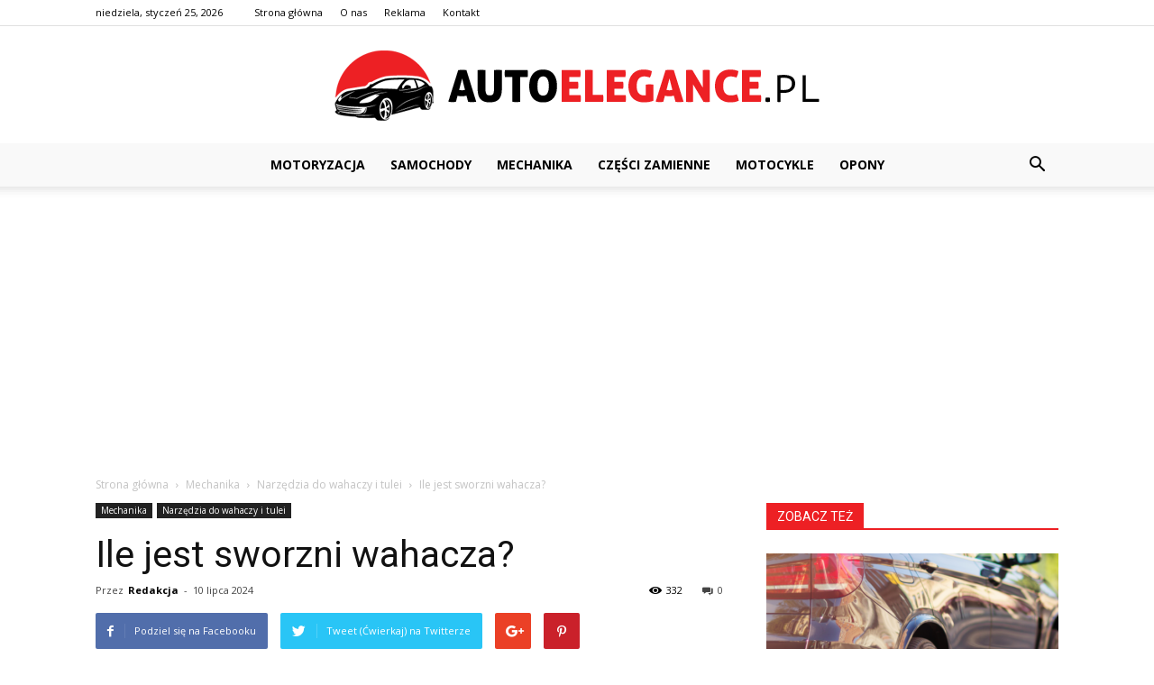

--- FILE ---
content_type: text/html; charset=UTF-8
request_url: https://www.autoelegance.pl/ile-jest-sworzni-wahacza/
body_size: 93868
content:
<!doctype html >
<!--[if IE 8]>    <html class="ie8" lang="en"> <![endif]-->
<!--[if IE 9]>    <html class="ie9" lang="en"> <![endif]-->
<!--[if gt IE 8]><!--> <html lang="pl-PL"> <!--<![endif]-->
<head>
    <title>Ile jest sworzni wahacza? - AutoElegance.pl</title>
    <meta charset="UTF-8" />
    <meta name="viewport" content="width=device-width, initial-scale=1.0">
    <link rel="pingback" href="https://www.autoelegance.pl/xmlrpc.php" />
    <meta name="author" content="Redakcja">

<!-- This site is optimized with the Yoast SEO plugin v12.7.1 - https://yoast.com/wordpress/plugins/seo/ -->
<meta name="robots" content="max-snippet:-1, max-image-preview:large, max-video-preview:-1"/>
<link rel="canonical" href="https://www.autoelegance.pl/ile-jest-sworzni-wahacza/" />
<meta property="og:locale" content="pl_PL" />
<meta property="og:type" content="article" />
<meta property="og:title" content="Ile jest sworzni wahacza? - AutoElegance.pl" />
<meta property="og:description" content="Ile jest sworzni wahacza? Wahacz jest jednym z kluczowych elementów zawieszenia samochodu, który ma za zadanie utrzymać koła w odpowiednim położeniu i zapewnić stabilność podczas jazdy. Jednym z ważnych elementów wahacza są sworznie, które pełnią istotną rolę w jego funkcjonowaniu. Ale ile dokładnie jest sworzni wahacza? Przyjrzyjmy się temu zagadnieniu bliżej. 1. Co to jest &hellip;" />
<meta property="og:url" content="https://www.autoelegance.pl/ile-jest-sworzni-wahacza/" />
<meta property="og:site_name" content="AutoElegance.pl" />
<meta property="article:section" content="Narzędzia do wahaczy i tulei" />
<meta property="article:published_time" content="2024-07-10T06:52:00+00:00" />
<meta name="twitter:card" content="summary_large_image" />
<meta name="twitter:description" content="Ile jest sworzni wahacza? Wahacz jest jednym z kluczowych elementów zawieszenia samochodu, który ma za zadanie utrzymać koła w odpowiednim położeniu i zapewnić stabilność podczas jazdy. Jednym z ważnych elementów wahacza są sworznie, które pełnią istotną rolę w jego funkcjonowaniu. Ale ile dokładnie jest sworzni wahacza? Przyjrzyjmy się temu zagadnieniu bliżej. 1. Co to jest [&hellip;]" />
<meta name="twitter:title" content="Ile jest sworzni wahacza? - AutoElegance.pl" />
<script type='application/ld+json' class='yoast-schema-graph yoast-schema-graph--main'>{"@context":"https://schema.org","@graph":[{"@type":"WebSite","@id":"https://www.autoelegance.pl/#website","url":"https://www.autoelegance.pl/","name":"AutoElegance.pl","potentialAction":{"@type":"SearchAction","target":"https://www.autoelegance.pl/?s={search_term_string}","query-input":"required name=search_term_string"}},{"@type":"WebPage","@id":"https://www.autoelegance.pl/ile-jest-sworzni-wahacza/#webpage","url":"https://www.autoelegance.pl/ile-jest-sworzni-wahacza/","inLanguage":"pl-PL","name":"Ile jest sworzni wahacza? - AutoElegance.pl","isPartOf":{"@id":"https://www.autoelegance.pl/#website"},"datePublished":"2024-07-10T06:52:00+00:00","dateModified":"2024-07-10T06:52:00+00:00","author":{"@id":"https://www.autoelegance.pl/#/schema/person/a8ca932e98a600f955af69d680fb4080"}},{"@type":["Person"],"@id":"https://www.autoelegance.pl/#/schema/person/a8ca932e98a600f955af69d680fb4080","name":"Redakcja","image":{"@type":"ImageObject","@id":"https://www.autoelegance.pl/#authorlogo","url":"https://secure.gravatar.com/avatar/49ae8a619fef892420f6a731c411ccbc?s=96&d=mm&r=g","caption":"Redakcja"},"sameAs":[]}]}</script>
<!-- / Yoast SEO plugin. -->

<link rel='dns-prefetch' href='//fonts.googleapis.com' />
<link rel='dns-prefetch' href='//s.w.org' />
<link rel="alternate" type="application/rss+xml" title="AutoElegance.pl &raquo; Kanał z wpisami" href="https://www.autoelegance.pl/feed/" />
<link rel="alternate" type="application/rss+xml" title="AutoElegance.pl &raquo; Kanał z komentarzami" href="https://www.autoelegance.pl/comments/feed/" />
<link rel="alternate" type="application/rss+xml" title="AutoElegance.pl &raquo; Ile jest sworzni wahacza? Kanał z komentarzami" href="https://www.autoelegance.pl/ile-jest-sworzni-wahacza/feed/" />
		<script type="text/javascript">
			window._wpemojiSettings = {"baseUrl":"https:\/\/s.w.org\/images\/core\/emoji\/11\/72x72\/","ext":".png","svgUrl":"https:\/\/s.w.org\/images\/core\/emoji\/11\/svg\/","svgExt":".svg","source":{"concatemoji":"https:\/\/www.autoelegance.pl\/wp-includes\/js\/wp-emoji-release.min.js?ver=4.9.26"}};
			!function(e,a,t){var n,r,o,i=a.createElement("canvas"),p=i.getContext&&i.getContext("2d");function s(e,t){var a=String.fromCharCode;p.clearRect(0,0,i.width,i.height),p.fillText(a.apply(this,e),0,0);e=i.toDataURL();return p.clearRect(0,0,i.width,i.height),p.fillText(a.apply(this,t),0,0),e===i.toDataURL()}function c(e){var t=a.createElement("script");t.src=e,t.defer=t.type="text/javascript",a.getElementsByTagName("head")[0].appendChild(t)}for(o=Array("flag","emoji"),t.supports={everything:!0,everythingExceptFlag:!0},r=0;r<o.length;r++)t.supports[o[r]]=function(e){if(!p||!p.fillText)return!1;switch(p.textBaseline="top",p.font="600 32px Arial",e){case"flag":return s([55356,56826,55356,56819],[55356,56826,8203,55356,56819])?!1:!s([55356,57332,56128,56423,56128,56418,56128,56421,56128,56430,56128,56423,56128,56447],[55356,57332,8203,56128,56423,8203,56128,56418,8203,56128,56421,8203,56128,56430,8203,56128,56423,8203,56128,56447]);case"emoji":return!s([55358,56760,9792,65039],[55358,56760,8203,9792,65039])}return!1}(o[r]),t.supports.everything=t.supports.everything&&t.supports[o[r]],"flag"!==o[r]&&(t.supports.everythingExceptFlag=t.supports.everythingExceptFlag&&t.supports[o[r]]);t.supports.everythingExceptFlag=t.supports.everythingExceptFlag&&!t.supports.flag,t.DOMReady=!1,t.readyCallback=function(){t.DOMReady=!0},t.supports.everything||(n=function(){t.readyCallback()},a.addEventListener?(a.addEventListener("DOMContentLoaded",n,!1),e.addEventListener("load",n,!1)):(e.attachEvent("onload",n),a.attachEvent("onreadystatechange",function(){"complete"===a.readyState&&t.readyCallback()})),(n=t.source||{}).concatemoji?c(n.concatemoji):n.wpemoji&&n.twemoji&&(c(n.twemoji),c(n.wpemoji)))}(window,document,window._wpemojiSettings);
		</script>
		<style type="text/css">
img.wp-smiley,
img.emoji {
	display: inline !important;
	border: none !important;
	box-shadow: none !important;
	height: 1em !important;
	width: 1em !important;
	margin: 0 .07em !important;
	vertical-align: -0.1em !important;
	background: none !important;
	padding: 0 !important;
}
</style>
<link rel='stylesheet' id='google-fonts-style-css'  href='https://fonts.googleapis.com/css?family=Open+Sans%3A300italic%2C400%2C400italic%2C600%2C600italic%2C700%7CRoboto%3A300%2C400%2C400italic%2C500%2C500italic%2C700%2C900&#038;ver=7.8.1' type='text/css' media='all' />
<link rel='stylesheet' id='js_composer_front-css'  href='https://www.autoelegance.pl/wp-content/plugins/js_composer/assets/css/js_composer.min.css?ver=5.1.1' type='text/css' media='all' />
<link rel='stylesheet' id='td-theme-css'  href='https://www.autoelegance.pl/wp-content/themes/Newspaper/style.css?ver=7.8.1' type='text/css' media='all' />
<script type='text/javascript' src='https://www.autoelegance.pl/wp-includes/js/jquery/jquery.js?ver=1.12.4'></script>
<script type='text/javascript' src='https://www.autoelegance.pl/wp-includes/js/jquery/jquery-migrate.min.js?ver=1.4.1'></script>
<link rel='https://api.w.org/' href='https://www.autoelegance.pl/wp-json/' />
<link rel="EditURI" type="application/rsd+xml" title="RSD" href="https://www.autoelegance.pl/xmlrpc.php?rsd" />
<link rel="wlwmanifest" type="application/wlwmanifest+xml" href="https://www.autoelegance.pl/wp-includes/wlwmanifest.xml" /> 
<meta name="generator" content="WordPress 4.9.26" />
<link rel='shortlink' href='https://www.autoelegance.pl/?p=4991' />
<link rel="alternate" type="application/json+oembed" href="https://www.autoelegance.pl/wp-json/oembed/1.0/embed?url=https%3A%2F%2Fwww.autoelegance.pl%2File-jest-sworzni-wahacza%2F" />
<link rel="alternate" type="text/xml+oembed" href="https://www.autoelegance.pl/wp-json/oembed/1.0/embed?url=https%3A%2F%2Fwww.autoelegance.pl%2File-jest-sworzni-wahacza%2F&#038;format=xml" />
<!--[if lt IE 9]><script src="https://html5shim.googlecode.com/svn/trunk/html5.js"></script><![endif]-->
    <meta name="generator" content="Powered by Visual Composer - drag and drop page builder for WordPress."/>
<!--[if lte IE 9]><link rel="stylesheet" type="text/css" href="https://www.autoelegance.pl/wp-content/plugins/js_composer/assets/css/vc_lte_ie9.min.css" media="screen"><![endif]-->
<!-- JS generated by theme -->

<script>
    
    

	    var tdBlocksArray = []; //here we store all the items for the current page

	    //td_block class - each ajax block uses a object of this class for requests
	    function tdBlock() {
		    this.id = '';
		    this.block_type = 1; //block type id (1-234 etc)
		    this.atts = '';
		    this.td_column_number = '';
		    this.td_current_page = 1; //
		    this.post_count = 0; //from wp
		    this.found_posts = 0; //from wp
		    this.max_num_pages = 0; //from wp
		    this.td_filter_value = ''; //current live filter value
		    this.is_ajax_running = false;
		    this.td_user_action = ''; // load more or infinite loader (used by the animation)
		    this.header_color = '';
		    this.ajax_pagination_infinite_stop = ''; //show load more at page x
	    }


        // td_js_generator - mini detector
        (function(){
            var htmlTag = document.getElementsByTagName("html")[0];

            if ( navigator.userAgent.indexOf("MSIE 10.0") > -1 ) {
                htmlTag.className += ' ie10';
            }

            if ( !!navigator.userAgent.match(/Trident.*rv\:11\./) ) {
                htmlTag.className += ' ie11';
            }

            if ( /(iPad|iPhone|iPod)/g.test(navigator.userAgent) ) {
                htmlTag.className += ' td-md-is-ios';
            }

            var user_agent = navigator.userAgent.toLowerCase();
            if ( user_agent.indexOf("android") > -1 ) {
                htmlTag.className += ' td-md-is-android';
            }

            if ( -1 !== navigator.userAgent.indexOf('Mac OS X')  ) {
                htmlTag.className += ' td-md-is-os-x';
            }

            if ( /chrom(e|ium)/.test(navigator.userAgent.toLowerCase()) ) {
               htmlTag.className += ' td-md-is-chrome';
            }

            if ( -1 !== navigator.userAgent.indexOf('Firefox') ) {
                htmlTag.className += ' td-md-is-firefox';
            }

            if ( -1 !== navigator.userAgent.indexOf('Safari') && -1 === navigator.userAgent.indexOf('Chrome') ) {
                htmlTag.className += ' td-md-is-safari';
            }

            if( -1 !== navigator.userAgent.indexOf('IEMobile') ){
                htmlTag.className += ' td-md-is-iemobile';
            }

        })();




        var tdLocalCache = {};

        ( function () {
            "use strict";

            tdLocalCache = {
                data: {},
                remove: function (resource_id) {
                    delete tdLocalCache.data[resource_id];
                },
                exist: function (resource_id) {
                    return tdLocalCache.data.hasOwnProperty(resource_id) && tdLocalCache.data[resource_id] !== null;
                },
                get: function (resource_id) {
                    return tdLocalCache.data[resource_id];
                },
                set: function (resource_id, cachedData) {
                    tdLocalCache.remove(resource_id);
                    tdLocalCache.data[resource_id] = cachedData;
                }
            };
        })();

    
    
var td_viewport_interval_list=[{"limitBottom":767,"sidebarWidth":228},{"limitBottom":1018,"sidebarWidth":300},{"limitBottom":1140,"sidebarWidth":324}];
var td_animation_stack_effect="type0";
var tds_animation_stack=true;
var td_animation_stack_specific_selectors=".entry-thumb, img";
var td_animation_stack_general_selectors=".td-animation-stack img, .td-animation-stack .entry-thumb, .post img";
var td_ajax_url="https:\/\/www.autoelegance.pl\/wp-admin\/admin-ajax.php?td_theme_name=Newspaper&v=7.8.1";
var td_get_template_directory_uri="https:\/\/www.autoelegance.pl\/wp-content\/themes\/Newspaper";
var tds_snap_menu="smart_snap_always";
var tds_logo_on_sticky="show_header_logo";
var tds_header_style="10";
var td_please_wait="Prosz\u0119 czeka\u0107 ...";
var td_email_user_pass_incorrect="U\u017cytkownik lub has\u0142o niepoprawne!";
var td_email_user_incorrect="E-mail lub nazwa u\u017cytkownika jest niepoprawna!";
var td_email_incorrect="E-mail niepoprawny!";
var tds_more_articles_on_post_enable="show";
var tds_more_articles_on_post_time_to_wait="";
var tds_more_articles_on_post_pages_distance_from_top=0;
var tds_theme_color_site_wide="#ed2024";
var tds_smart_sidebar="enabled";
var tdThemeName="Newspaper";
var td_magnific_popup_translation_tPrev="Poprzedni (Strza\u0142ka w lewo)";
var td_magnific_popup_translation_tNext="Nast\u0119pny (Strza\u0142ka w prawo)";
var td_magnific_popup_translation_tCounter="%curr% z %total%";
var td_magnific_popup_translation_ajax_tError="Zawarto\u015b\u0107 z %url% nie mo\u017ce by\u0107 za\u0142adowana.";
var td_magnific_popup_translation_image_tError="Obraz #%curr% nie mo\u017ce by\u0107 za\u0142adowany.";
var td_ad_background_click_link="";
var td_ad_background_click_target="";
</script>


<!-- Header style compiled by theme -->

<style>
    
.td-header-wrap .black-menu .sf-menu > .current-menu-item > a,
    .td-header-wrap .black-menu .sf-menu > .current-menu-ancestor > a,
    .td-header-wrap .black-menu .sf-menu > .current-category-ancestor > a,
    .td-header-wrap .black-menu .sf-menu > li > a:hover,
    .td-header-wrap .black-menu .sf-menu > .sfHover > a,
    .td-header-style-12 .td-header-menu-wrap-full,
    .sf-menu > .current-menu-item > a:after,
    .sf-menu > .current-menu-ancestor > a:after,
    .sf-menu > .current-category-ancestor > a:after,
    .sf-menu > li:hover > a:after,
    .sf-menu > .sfHover > a:after,
    .td-header-style-12 .td-affix,
    .header-search-wrap .td-drop-down-search:after,
    .header-search-wrap .td-drop-down-search .btn:hover,
    input[type=submit]:hover,
    .td-read-more a,
    .td-post-category:hover,
    .td-grid-style-1.td-hover-1 .td-big-grid-post:hover .td-post-category,
    .td-grid-style-5.td-hover-1 .td-big-grid-post:hover .td-post-category,
    .td_top_authors .td-active .td-author-post-count,
    .td_top_authors .td-active .td-author-comments-count,
    .td_top_authors .td_mod_wrap:hover .td-author-post-count,
    .td_top_authors .td_mod_wrap:hover .td-author-comments-count,
    .td-404-sub-sub-title a:hover,
    .td-search-form-widget .wpb_button:hover,
    .td-rating-bar-wrap div,
    .td_category_template_3 .td-current-sub-category,
    .dropcap,
    .td_wrapper_video_playlist .td_video_controls_playlist_wrapper,
    .wpb_default,
    .wpb_default:hover,
    .td-left-smart-list:hover,
    .td-right-smart-list:hover,
    .woocommerce-checkout .woocommerce input.button:hover,
    .woocommerce-page .woocommerce a.button:hover,
    .woocommerce-account div.woocommerce .button:hover,
    #bbpress-forums button:hover,
    .bbp_widget_login .button:hover,
    .td-footer-wrapper .td-post-category,
    .td-footer-wrapper .widget_product_search input[type="submit"]:hover,
    .woocommerce .product a.button:hover,
    .woocommerce .product #respond input#submit:hover,
    .woocommerce .checkout input#place_order:hover,
    .woocommerce .woocommerce.widget .button:hover,
    .single-product .product .summary .cart .button:hover,
    .woocommerce-cart .woocommerce table.cart .button:hover,
    .woocommerce-cart .woocommerce .shipping-calculator-form .button:hover,
    .td-next-prev-wrap a:hover,
    .td-load-more-wrap a:hover,
    .td-post-small-box a:hover,
    .page-nav .current,
    .page-nav:first-child > div,
    .td_category_template_8 .td-category-header .td-category a.td-current-sub-category,
    .td_category_template_4 .td-category-siblings .td-category a:hover,
    #bbpress-forums .bbp-pagination .current,
    #bbpress-forums #bbp-single-user-details #bbp-user-navigation li.current a,
    .td-theme-slider:hover .slide-meta-cat a,
    a.vc_btn-black:hover,
    .td-trending-now-wrapper:hover .td-trending-now-title,
    .td-scroll-up,
    .td-smart-list-button:hover,
    .td-weather-information:before,
    .td-weather-week:before,
    .td_block_exchange .td-exchange-header:before,
    .td_block_big_grid_9.td-grid-style-1 .td-post-category,
    .td_block_big_grid_9.td-grid-style-5 .td-post-category,
    .td-grid-style-6.td-hover-1 .td-module-thumb:after,
    .td-pulldown-syle-2 .td-subcat-dropdown ul:after,
    .td_block_template_9 .td-block-title:after,
    .td_block_template_15 .td-block-title:before {
        background-color: #ed2024;
    }

    .global-block-template-4 .td-related-title .td-cur-simple-item:before {
        border-color: #ed2024 transparent transparent transparent !important;
    }

    .woocommerce .woocommerce-message .button:hover,
    .woocommerce .woocommerce-error .button:hover,
    .woocommerce .woocommerce-info .button:hover,
    .global-block-template-4 .td-related-title .td-cur-simple-item,
    .global-block-template-3 .td-related-title .td-cur-simple-item,
    .global-block-template-9 .td-related-title:after {
        background-color: #ed2024 !important;
    }

    .woocommerce .product .onsale,
    .woocommerce.widget .ui-slider .ui-slider-handle {
        background: none #ed2024;
    }

    .woocommerce.widget.widget_layered_nav_filters ul li a {
        background: none repeat scroll 0 0 #ed2024 !important;
    }

    a,
    cite a:hover,
    .td_mega_menu_sub_cats .cur-sub-cat,
    .td-mega-span h3 a:hover,
    .td_mod_mega_menu:hover .entry-title a,
    .header-search-wrap .result-msg a:hover,
    .top-header-menu li a:hover,
    .top-header-menu .current-menu-item > a,
    .top-header-menu .current-menu-ancestor > a,
    .top-header-menu .current-category-ancestor > a,
    .td-social-icon-wrap > a:hover,
    .td-header-sp-top-widget .td-social-icon-wrap a:hover,
    .td-page-content blockquote p,
    .td-post-content blockquote p,
    .mce-content-body blockquote p,
    .comment-content blockquote p,
    .wpb_text_column blockquote p,
    .td_block_text_with_title blockquote p,
    .td_module_wrap:hover .entry-title a,
    .td-subcat-filter .td-subcat-list a:hover,
    .td-subcat-filter .td-subcat-dropdown a:hover,
    .td_quote_on_blocks,
    .dropcap2,
    .dropcap3,
    .td_top_authors .td-active .td-authors-name a,
    .td_top_authors .td_mod_wrap:hover .td-authors-name a,
    .td-post-next-prev-content a:hover,
    .author-box-wrap .td-author-social a:hover,
    .td-author-name a:hover,
    .td-author-url a:hover,
    .td_mod_related_posts:hover h3 > a,
    .td-post-template-11 .td-related-title .td-related-left:hover,
    .td-post-template-11 .td-related-title .td-related-right:hover,
    .td-post-template-11 .td-related-title .td-cur-simple-item,
    .td-post-template-11 .td_block_related_posts .td-next-prev-wrap a:hover,
    .comment-reply-link:hover,
    .logged-in-as a:hover,
    #cancel-comment-reply-link:hover,
    .td-search-query,
    .td-category-header .td-pulldown-category-filter-link:hover,
    .td-category-siblings .td-subcat-dropdown a:hover,
    .td-category-siblings .td-subcat-dropdown a.td-current-sub-category,
    .widget a:hover,
    .archive .widget_archive .current,
    .archive .widget_archive .current a,
    .widget_calendar tfoot a:hover,
    .woocommerce a.added_to_cart:hover,
    #bbpress-forums li.bbp-header .bbp-reply-content span a:hover,
    #bbpress-forums .bbp-forum-freshness a:hover,
    #bbpress-forums .bbp-topic-freshness a:hover,
    #bbpress-forums .bbp-forums-list li a:hover,
    #bbpress-forums .bbp-forum-title:hover,
    #bbpress-forums .bbp-topic-permalink:hover,
    #bbpress-forums .bbp-topic-started-by a:hover,
    #bbpress-forums .bbp-topic-started-in a:hover,
    #bbpress-forums .bbp-body .super-sticky li.bbp-topic-title .bbp-topic-permalink,
    #bbpress-forums .bbp-body .sticky li.bbp-topic-title .bbp-topic-permalink,
    .widget_display_replies .bbp-author-name,
    .widget_display_topics .bbp-author-name,
    .footer-text-wrap .footer-email-wrap a,
    .td-subfooter-menu li a:hover,
    .footer-social-wrap a:hover,
    a.vc_btn-black:hover,
    .td-smart-list-dropdown-wrap .td-smart-list-button:hover,
    .td_module_17 .td-read-more a:hover,
    .td_module_18 .td-read-more a:hover,
    .td_module_19 .td-post-author-name a:hover,
    .td-instagram-user a,
    .td-pulldown-syle-2 .td-subcat-dropdown:hover .td-subcat-more span,
    .td-pulldown-syle-2 .td-subcat-dropdown:hover .td-subcat-more i,
    .td-pulldown-syle-3 .td-subcat-dropdown:hover .td-subcat-more span,
    .td-pulldown-syle-3 .td-subcat-dropdown:hover .td-subcat-more i,
    .td-block-title-wrap .td-wrapper-pulldown-filter .td-pulldown-filter-display-option:hover,
    .td-block-title-wrap .td-wrapper-pulldown-filter .td-pulldown-filter-display-option:hover i,
    .td-block-title-wrap .td-wrapper-pulldown-filter .td-pulldown-filter-link:hover,
    .td-block-title-wrap .td-wrapper-pulldown-filter .td-pulldown-filter-item .td-cur-simple-item,
    .global-block-template-2 .td-related-title .td-cur-simple-item,
    .global-block-template-5 .td-related-title .td-cur-simple-item,
    .global-block-template-6 .td-related-title .td-cur-simple-item,
    .global-block-template-7 .td-related-title .td-cur-simple-item,
    .global-block-template-8 .td-related-title .td-cur-simple-item,
    .global-block-template-9 .td-related-title .td-cur-simple-item,
    .global-block-template-10 .td-related-title .td-cur-simple-item,
    .global-block-template-11 .td-related-title .td-cur-simple-item,
    .global-block-template-12 .td-related-title .td-cur-simple-item,
    .global-block-template-13 .td-related-title .td-cur-simple-item,
    .global-block-template-14 .td-related-title .td-cur-simple-item,
    .global-block-template-15 .td-related-title .td-cur-simple-item,
    .global-block-template-16 .td-related-title .td-cur-simple-item,
    .global-block-template-17 .td-related-title .td-cur-simple-item,
    .td-theme-wrap .sf-menu ul .td-menu-item > a:hover,
    .td-theme-wrap .sf-menu ul .sfHover > a,
    .td-theme-wrap .sf-menu ul .current-menu-ancestor > a,
    .td-theme-wrap .sf-menu ul .current-category-ancestor > a,
    .td-theme-wrap .sf-menu ul .current-menu-item > a {
        color: #ed2024;
    }

    a.vc_btn-black.vc_btn_square_outlined:hover,
    a.vc_btn-black.vc_btn_outlined:hover,
    .td-mega-menu-page .wpb_content_element ul li a:hover,
     .td-theme-wrap .td-aj-search-results .td_module_wrap:hover .entry-title a,
    .td-theme-wrap .header-search-wrap .result-msg a:hover {
        color: #ed2024 !important;
    }

    .td-next-prev-wrap a:hover,
    .td-load-more-wrap a:hover,
    .td-post-small-box a:hover,
    .page-nav .current,
    .page-nav:first-child > div,
    .td_category_template_8 .td-category-header .td-category a.td-current-sub-category,
    .td_category_template_4 .td-category-siblings .td-category a:hover,
    #bbpress-forums .bbp-pagination .current,
    .post .td_quote_box,
    .page .td_quote_box,
    a.vc_btn-black:hover,
    .td_block_template_5 .td-block-title > * {
        border-color: #ed2024;
    }

    .td_wrapper_video_playlist .td_video_currently_playing:after {
        border-color: #ed2024 !important;
    }

    .header-search-wrap .td-drop-down-search:before {
        border-color: transparent transparent #ed2024 transparent;
    }

    .block-title > span,
    .block-title > a,
    .block-title > label,
    .widgettitle,
    .widgettitle:after,
    .td-trending-now-title,
    .td-trending-now-wrapper:hover .td-trending-now-title,
    .wpb_tabs li.ui-tabs-active a,
    .wpb_tabs li:hover a,
    .vc_tta-container .vc_tta-color-grey.vc_tta-tabs-position-top.vc_tta-style-classic .vc_tta-tabs-container .vc_tta-tab.vc_active > a,
    .vc_tta-container .vc_tta-color-grey.vc_tta-tabs-position-top.vc_tta-style-classic .vc_tta-tabs-container .vc_tta-tab:hover > a,
    .td_block_template_1 .td-related-title .td-cur-simple-item,
    .woocommerce .product .products h2,
    .td-subcat-filter .td-subcat-dropdown:hover .td-subcat-more {
    	background-color: #ed2024;
    }

    .woocommerce div.product .woocommerce-tabs ul.tabs li.active {
    	background-color: #ed2024 !important;
    }

    .block-title,
    .td_block_template_1 .td-related-title,
    .wpb_tabs .wpb_tabs_nav,
    .vc_tta-container .vc_tta-color-grey.vc_tta-tabs-position-top.vc_tta-style-classic .vc_tta-tabs-container,
    .woocommerce div.product .woocommerce-tabs ul.tabs:before {
        border-color: #ed2024;
    }
    .td_block_wrap .td-subcat-item a.td-cur-simple-item {
	    color: #ed2024;
	}


    
    .td-grid-style-4 .entry-title
    {
        background-color: rgba(237, 32, 36, 0.7);
    }

    
    .block-title > span,
    .block-title > span > a,
    .block-title > a,
    .block-title > label,
    .widgettitle,
    .widgettitle:after,
    .td-trending-now-title,
    .td-trending-now-wrapper:hover .td-trending-now-title,
    .wpb_tabs li.ui-tabs-active a,
    .wpb_tabs li:hover a,
    .vc_tta-container .vc_tta-color-grey.vc_tta-tabs-position-top.vc_tta-style-classic .vc_tta-tabs-container .vc_tta-tab.vc_active > a,
    .vc_tta-container .vc_tta-color-grey.vc_tta-tabs-position-top.vc_tta-style-classic .vc_tta-tabs-container .vc_tta-tab:hover > a,
    .td_block_template_1 .td-related-title .td-cur-simple-item,
    .woocommerce .product .products h2,
    .td-subcat-filter .td-subcat-dropdown:hover .td-subcat-more,
    .td-weather-information:before,
    .td-weather-week:before,
    .td_block_exchange .td-exchange-header:before,
    .td-theme-wrap .td_block_template_3 .td-block-title > *,
    .td-theme-wrap .td_block_template_4 .td-block-title > *,
    .td-theme-wrap .td_block_template_7 .td-block-title > *,
    .td-theme-wrap .td_block_template_9 .td-block-title:after,
    .td-theme-wrap .td_block_template_10 .td-block-title::before,
    .td-theme-wrap .td_block_template_11 .td-block-title::before,
    .td-theme-wrap .td_block_template_11 .td-block-title::after,
    .td-theme-wrap .td_block_template_14 .td-block-title,
    .td-theme-wrap .td_block_template_15 .td-block-title:before,
    .td-theme-wrap .td_block_template_17 .td-block-title:before {
        background-color: #ed2024;
    }

    .woocommerce div.product .woocommerce-tabs ul.tabs li.active {
    	background-color: #ed2024 !important;
    }

    .block-title,
    .td_block_template_1 .td-related-title,
    .wpb_tabs .wpb_tabs_nav,
    .vc_tta-container .vc_tta-color-grey.vc_tta-tabs-position-top.vc_tta-style-classic .vc_tta-tabs-container,
    .woocommerce div.product .woocommerce-tabs ul.tabs:before,
    .td-theme-wrap .td_block_template_5 .td-block-title > *,
    .td-theme-wrap .td_block_template_17 .td-block-title,
    .td-theme-wrap .td_block_template_17 .td-block-title::before {
        border-color: #ed2024;
    }

    .td-theme-wrap .td_block_template_4 .td-block-title > *:before,
    .td-theme-wrap .td_block_template_17 .td-block-title::after {
        border-color: #ed2024 transparent transparent transparent;
    }

    
    .td-header-wrap .td-header-menu-wrap-full,
    .sf-menu > .current-menu-ancestor > a,
    .sf-menu > .current-category-ancestor > a,
    .td-header-menu-wrap.td-affix,
    .td-header-style-3 .td-header-main-menu,
    .td-header-style-3 .td-affix .td-header-main-menu,
    .td-header-style-4 .td-header-main-menu,
    .td-header-style-4 .td-affix .td-header-main-menu,
    .td-header-style-8 .td-header-menu-wrap.td-affix,
    .td-header-style-8 .td-header-top-menu-full {
		background-color: #f9f9f9;
    }


    .td-boxed-layout .td-header-style-3 .td-header-menu-wrap,
    .td-boxed-layout .td-header-style-4 .td-header-menu-wrap,
    .td-header-style-3 .td_stretch_content .td-header-menu-wrap,
    .td-header-style-4 .td_stretch_content .td-header-menu-wrap {
    	background-color: #f9f9f9 !important;
    }


    @media (min-width: 1019px) {
        .td-header-style-1 .td-header-sp-recs,
        .td-header-style-1 .td-header-sp-logo {
            margin-bottom: 28px;
        }
    }

    @media (min-width: 768px) and (max-width: 1018px) {
        .td-header-style-1 .td-header-sp-recs,
        .td-header-style-1 .td-header-sp-logo {
            margin-bottom: 14px;
        }
    }

    .td-header-style-7 .td-header-top-menu {
        border-bottom: none;
    }


    
    .sf-menu > .current-menu-item > a:after,
    .sf-menu > .current-menu-ancestor > a:after,
    .sf-menu > .current-category-ancestor > a:after,
    .sf-menu > li:hover > a:after,
    .sf-menu > .sfHover > a:after,
    .td_block_mega_menu .td-next-prev-wrap a:hover,
    .td-mega-span .td-post-category:hover,
    .td-header-wrap .black-menu .sf-menu > li > a:hover,
    .td-header-wrap .black-menu .sf-menu > .current-menu-ancestor > a,
    .td-header-wrap .black-menu .sf-menu > .sfHover > a,
    .header-search-wrap .td-drop-down-search:after,
    .header-search-wrap .td-drop-down-search .btn:hover,
    .td-header-wrap .black-menu .sf-menu > .current-menu-item > a,
    .td-header-wrap .black-menu .sf-menu > .current-menu-ancestor > a,
    .td-header-wrap .black-menu .sf-menu > .current-category-ancestor > a {
        background-color: #ed2024;
    }


    .td_block_mega_menu .td-next-prev-wrap a:hover {
        border-color: #ed2024;
    }

    .header-search-wrap .td-drop-down-search:before {
        border-color: transparent transparent #ed2024 transparent;
    }

    .td_mega_menu_sub_cats .cur-sub-cat,
    .td_mod_mega_menu:hover .entry-title a,
    .td-theme-wrap .sf-menu ul .td-menu-item > a:hover,
    .td-theme-wrap .sf-menu ul .sfHover > a,
    .td-theme-wrap .sf-menu ul .current-menu-ancestor > a,
    .td-theme-wrap .sf-menu ul .current-category-ancestor > a,
    .td-theme-wrap .sf-menu ul .current-menu-item > a {
        color: #ed2024;
    }


    
    .td-header-wrap .td-header-menu-wrap .sf-menu > li > a,
    .td-header-wrap .header-search-wrap .td-icon-search {
        color: #000000;
    }

    
    .td-footer-wrapper,
    .td-footer-wrapper .td_block_template_7 .td-block-title > *,
    .td-footer-wrapper .td_block_template_17 .td-block-title,
    .td-footer-wrapper .td-block-title-wrap .td-wrapper-pulldown-filter {
        background-color: #f9f9f9;
    }

    
    .td-footer-wrapper,
    .td-footer-wrapper a,
    .td-footer-wrapper .block-title a,
    .td-footer-wrapper .block-title span,
    .td-footer-wrapper .block-title label,
    .td-footer-wrapper .td-excerpt,
    .td-footer-wrapper .td-post-author-name span,
    .td-footer-wrapper .td-post-date,
    .td-footer-wrapper .td-social-style3 .td_social_type a,
    .td-footer-wrapper .td-social-style3,
    .td-footer-wrapper .td-social-style4 .td_social_type a,
    .td-footer-wrapper .td-social-style4,
    .td-footer-wrapper .td-social-style9,
    .td-footer-wrapper .td-social-style10,
    .td-footer-wrapper .td-social-style2 .td_social_type a,
    .td-footer-wrapper .td-social-style8 .td_social_type a,
    .td-footer-wrapper .td-social-style2 .td_social_type,
    .td-footer-wrapper .td-social-style8 .td_social_type,
    .td-footer-template-13 .td-social-name,
    .td-footer-wrapper .td_block_template_7 .td-block-title > * {
        color: #000000;
    }

    .td-footer-wrapper .widget_calendar th,
    .td-footer-wrapper .widget_calendar td,
    .td-footer-wrapper .td-social-style2 .td_social_type .td-social-box,
    .td-footer-wrapper .td-social-style8 .td_social_type .td-social-box,
    .td-social-style-2 .td-icon-font:after {
        border-color: #000000;
    }

    .td-footer-wrapper .td-module-comments a,
    .td-footer-wrapper .td-post-category,
    .td-footer-wrapper .td-slide-meta .td-post-author-name span,
    .td-footer-wrapper .td-slide-meta .td-post-date {
        color: #fff;
    }

    
    .td-footer-bottom-full .td-container::before {
        background-color: rgba(0, 0, 0, 0.1);
    }

    
	.td-footer-wrapper .block-title > span,
    .td-footer-wrapper .block-title > a,
    .td-footer-wrapper .widgettitle,
    .td-theme-wrap .td-footer-wrapper .td-container .td-block-title > *,
    .td-theme-wrap .td-footer-wrapper .td_block_template_6 .td-block-title:before {
    	color: #000000;
    }

    
    .td-footer-wrapper .footer-social-wrap .td-icon-font {
        color: #000000;
    }

    
    .td-sub-footer-container {
        background-color: #ed2024;
    }

    
    .td-sub-footer-container,
    .td-subfooter-menu li a {
        color: #ffffff;
    }

    
    .td-subfooter-menu li a:hover {
        color: #000000;
    }
</style>

<script>
  (function(i,s,o,g,r,a,m){i['GoogleAnalyticsObject']=r;i[r]=i[r]||function(){
  (i[r].q=i[r].q||[]).push(arguments)},i[r].l=1*new Date();a=s.createElement(o),
  m=s.getElementsByTagName(o)[0];a.async=1;a.src=g;m.parentNode.insertBefore(a,m)
  })(window,document,'script','https://www.google-analytics.com/analytics.js','ga');

  ga('create', 'UA-154509708-5', 'auto');
  ga('send', 'pageview');

</script><noscript><style type="text/css"> .wpb_animate_when_almost_visible { opacity: 1; }</style></noscript>    <script async src="https://pagead2.googlesyndication.com/pagead/js/adsbygoogle.js?client=ca-pub-8625692594371015"
     crossorigin="anonymous"></script>
</head>

<body class="post-template-default single single-post postid-4991 single-format-standard ile-jest-sworzni-wahacza global-block-template-1 wpb-js-composer js-comp-ver-5.1.1 vc_responsive td-animation-stack-type0 td-full-layout" itemscope="itemscope" itemtype="https://schema.org/WebPage">

        <div class="td-scroll-up"><i class="td-icon-menu-up"></i></div>
    
    <div class="td-menu-background"></div>
<div id="td-mobile-nav">
    <div class="td-mobile-container">
        <!-- mobile menu top section -->
        <div class="td-menu-socials-wrap">
            <!-- socials -->
            <div class="td-menu-socials">
                            </div>
            <!-- close button -->
            <div class="td-mobile-close">
                <a href="#"><i class="td-icon-close-mobile"></i></a>
            </div>
        </div>

        <!-- login section -->
        
        <!-- menu section -->
        <div class="td-mobile-content">
            <div class="menu-menu-container"><ul id="menu-menu" class="td-mobile-main-menu"><li id="menu-item-114" class="menu-item menu-item-type-taxonomy menu-item-object-category menu-item-first menu-item-114"><a href="https://www.autoelegance.pl/category/motoryzacja/">Motoryzacja</a></li>
<li id="menu-item-116" class="menu-item menu-item-type-taxonomy menu-item-object-category menu-item-116"><a href="https://www.autoelegance.pl/category/samochody/">Samochody</a></li>
<li id="menu-item-112" class="menu-item menu-item-type-taxonomy menu-item-object-category current-post-ancestor menu-item-112"><a href="https://www.autoelegance.pl/category/mechanika/">Mechanika</a></li>
<li id="menu-item-111" class="menu-item menu-item-type-taxonomy menu-item-object-category menu-item-111"><a href="https://www.autoelegance.pl/category/czesci-zamienne/">Części zamienne</a></li>
<li id="menu-item-113" class="menu-item menu-item-type-taxonomy menu-item-object-category menu-item-113"><a href="https://www.autoelegance.pl/category/motocykle/">Motocykle</a></li>
<li id="menu-item-115" class="menu-item menu-item-type-taxonomy menu-item-object-category menu-item-115"><a href="https://www.autoelegance.pl/category/opony/">Opony</a></li>
</ul></div>        </div>
    </div>

    <!-- register/login section -->
    </div>    <div class="td-search-background"></div>
<div class="td-search-wrap-mob">
	<div class="td-drop-down-search" aria-labelledby="td-header-search-button">
		<form method="get" class="td-search-form" action="https://www.autoelegance.pl/">
			<!-- close button -->
			<div class="td-search-close">
				<a href="#"><i class="td-icon-close-mobile"></i></a>
			</div>
			<div role="search" class="td-search-input">
				<span>Wyszukiwanie</span>
				<input id="td-header-search-mob" type="text" value="" name="s" autocomplete="off" />
			</div>
		</form>
		<div id="td-aj-search-mob"></div>
	</div>
</div>    
    
    <div id="td-outer-wrap" class="td-theme-wrap">
    
        <!--
Header style 10
-->

<div class="td-header-wrap td-header-style-10">

	<div class="td-header-top-menu-full td-container-wrap ">
		<div class="td-container td-header-row td-header-top-menu">
            
    <div class="top-bar-style-1">
        
<div class="td-header-sp-top-menu">


	        <div class="td_data_time">
            <div >

                niedziela, styczeń 25, 2026
            </div>
        </div>
    <div class="menu-top-container"><ul id="menu-top" class="top-header-menu"><li id="menu-item-107" class="menu-item menu-item-type-post_type menu-item-object-page menu-item-home menu-item-first td-menu-item td-normal-menu menu-item-107"><a href="https://www.autoelegance.pl/">Strona główna</a></li>
<li id="menu-item-110" class="menu-item menu-item-type-post_type menu-item-object-page td-menu-item td-normal-menu menu-item-110"><a href="https://www.autoelegance.pl/o-nas/">O nas</a></li>
<li id="menu-item-109" class="menu-item menu-item-type-post_type menu-item-object-page td-menu-item td-normal-menu menu-item-109"><a href="https://www.autoelegance.pl/reklama/">Reklama</a></li>
<li id="menu-item-108" class="menu-item menu-item-type-post_type menu-item-object-page td-menu-item td-normal-menu menu-item-108"><a href="https://www.autoelegance.pl/kontakt/">Kontakt</a></li>
</ul></div></div>
        <div class="td-header-sp-top-widget">
    </div>
    </div>

<!-- LOGIN MODAL -->
		</div>
	</div>

    <div class="td-banner-wrap-full td-logo-wrap-full  td-container-wrap ">
        <div class="td-header-sp-logo">
            			<a class="td-main-logo" href="https://www.autoelegance.pl/">
				<img src="https://www.autoelegance.pl/wp-content/uploads/2020/03/autoelegance.png" alt="autoelegance" title="autoelegance"/>
				<span class="td-visual-hidden">AutoElegance.pl</span>
			</a>
		        </div>
    </div>

	<div class="td-header-menu-wrap-full td-container-wrap ">
		<div class="td-header-menu-wrap td-header-gradient">
			<div class="td-container td-header-row td-header-main-menu">
				<div id="td-header-menu" role="navigation">
    <div id="td-top-mobile-toggle"><a href="#"><i class="td-icon-font td-icon-mobile"></i></a></div>
    <div class="td-main-menu-logo td-logo-in-header">
                <a class="td-main-logo" href="https://www.autoelegance.pl/">
            <img src="https://www.autoelegance.pl/wp-content/uploads/2020/03/autoelegance.png" alt="autoelegance" title="autoelegance"/>
        </a>
        </div>
    <div class="menu-menu-container"><ul id="menu-menu-1" class="sf-menu"><li class="menu-item menu-item-type-taxonomy menu-item-object-category menu-item-first td-menu-item td-normal-menu menu-item-114"><a href="https://www.autoelegance.pl/category/motoryzacja/">Motoryzacja</a></li>
<li class="menu-item menu-item-type-taxonomy menu-item-object-category td-menu-item td-normal-menu menu-item-116"><a href="https://www.autoelegance.pl/category/samochody/">Samochody</a></li>
<li class="menu-item menu-item-type-taxonomy menu-item-object-category current-post-ancestor td-menu-item td-normal-menu menu-item-112"><a href="https://www.autoelegance.pl/category/mechanika/">Mechanika</a></li>
<li class="menu-item menu-item-type-taxonomy menu-item-object-category td-menu-item td-normal-menu menu-item-111"><a href="https://www.autoelegance.pl/category/czesci-zamienne/">Części zamienne</a></li>
<li class="menu-item menu-item-type-taxonomy menu-item-object-category td-menu-item td-normal-menu menu-item-113"><a href="https://www.autoelegance.pl/category/motocykle/">Motocykle</a></li>
<li class="menu-item menu-item-type-taxonomy menu-item-object-category td-menu-item td-normal-menu menu-item-115"><a href="https://www.autoelegance.pl/category/opony/">Opony</a></li>
</ul></div></div>


<div class="td-search-wrapper">
    <div id="td-top-search">
        <!-- Search -->
        <div class="header-search-wrap">
            <div class="dropdown header-search">
                <a id="td-header-search-button" href="#" role="button" class="dropdown-toggle " data-toggle="dropdown"><i class="td-icon-search"></i></a>
                <a id="td-header-search-button-mob" href="#" role="button" class="dropdown-toggle " data-toggle="dropdown"><i class="td-icon-search"></i></a>
            </div>
        </div>
    </div>
</div>

<div class="header-search-wrap">
	<div class="dropdown header-search">
		<div class="td-drop-down-search" aria-labelledby="td-header-search-button">
			<form method="get" class="td-search-form" action="https://www.autoelegance.pl/">
				<div role="search" class="td-head-form-search-wrap">
					<input id="td-header-search" type="text" value="" name="s" autocomplete="off" /><input class="wpb_button wpb_btn-inverse btn" type="submit" id="td-header-search-top" value="Wyszukiwanie" />
				</div>
			</form>
			<div id="td-aj-search"></div>
		</div>
	</div>
</div>			</div>
		</div>
	</div>

    <div class="td-banner-wrap-full td-banner-bg td-container-wrap ">
        <div class="td-container-header td-header-row td-header-header">
            <div class="td-header-sp-recs">
                <div class="td-header-rec-wrap">
    
</div>            </div>
        </div>
    </div>

</div><div class="td-main-content-wrap td-container-wrap">

    <div class="td-container td-post-template-default ">
        <div class="td-crumb-container"><div class="entry-crumbs" itemscope itemtype="http://schema.org/BreadcrumbList"><span class="td-bred-first"><a href="https://www.autoelegance.pl/">Strona główna</a></span> <i class="td-icon-right td-bread-sep"></i> <span itemscope itemprop="itemListElement" itemtype="http://schema.org/ListItem">
                               <a title="Zobacz wszystkie wiadomości Mechanika" class="entry-crumb" itemscope itemprop="item" itemtype="http://schema.org/Thing" href="https://www.autoelegance.pl/category/mechanika/">
                                  <span itemprop="name">Mechanika</span>    </a>    <meta itemprop="position" content = "1"></span> <i class="td-icon-right td-bread-sep"></i> <span itemscope itemprop="itemListElement" itemtype="http://schema.org/ListItem">
                               <a title="Zobacz wszystkie wiadomości Narzędzia do wahaczy i tulei" class="entry-crumb" itemscope itemprop="item" itemtype="http://schema.org/Thing" href="https://www.autoelegance.pl/category/mechanika/narzedzia-do-wahaczy-i-tulei/">
                                  <span itemprop="name">Narzędzia do wahaczy i tulei</span>    </a>    <meta itemprop="position" content = "2"></span> <i class="td-icon-right td-bread-sep td-bred-no-url-last"></i> <span class="td-bred-no-url-last">Ile jest sworzni wahacza?</span></div></div>

        <div class="td-pb-row">
                                    <div class="td-pb-span8 td-main-content" role="main">
                            <div class="td-ss-main-content">
                                
    <article id="post-4991" class="post-4991 post type-post status-publish format-standard hentry category-narzedzia-do-wahaczy-i-tulei" itemscope itemtype="https://schema.org/Article">
        <div class="td-post-header">

            <ul class="td-category"><li class="entry-category"><a  href="https://www.autoelegance.pl/category/mechanika/">Mechanika</a></li><li class="entry-category"><a  href="https://www.autoelegance.pl/category/mechanika/narzedzia-do-wahaczy-i-tulei/">Narzędzia do wahaczy i tulei</a></li></ul>
            <header class="td-post-title">
                <h1 class="entry-title">Ile jest sworzni wahacza?</h1>

                

                <div class="td-module-meta-info">
                    <div class="td-post-author-name"><div class="td-author-by">Przez</div> <a href="https://www.autoelegance.pl/author/autoelegancez2/">Redakcja</a><div class="td-author-line"> - </div> </div>                    <span class="td-post-date"><time class="entry-date updated td-module-date" datetime="2024-07-10T06:52:00+00:00" >10 lipca 2024</time></span>                    <div class="td-post-comments"><a href="https://www.autoelegance.pl/ile-jest-sworzni-wahacza/#respond"><i class="td-icon-comments"></i>0</a></div>                    <div class="td-post-views"><i class="td-icon-views"></i><span class="td-nr-views-4991">332</span></div>                </div>

            </header>

        </div>

        <div class="td-post-sharing td-post-sharing-top ">
				<div class="td-default-sharing">
		            <a class="td-social-sharing-buttons td-social-facebook" href="https://www.facebook.com/sharer.php?u=https%3A%2F%2Fwww.autoelegance.pl%2File-jest-sworzni-wahacza%2F" onclick="window.open(this.href, 'mywin','left=50,top=50,width=600,height=350,toolbar=0'); return false;"><i class="td-icon-facebook"></i><div class="td-social-but-text">Podziel się na Facebooku</div></a>
		            <a class="td-social-sharing-buttons td-social-twitter" href="https://twitter.com/intent/tweet?text=Ile+jest+sworzni+wahacza%3F&url=https%3A%2F%2Fwww.autoelegance.pl%2File-jest-sworzni-wahacza%2F&via=AutoElegance.pl"  ><i class="td-icon-twitter"></i><div class="td-social-but-text">Tweet (Ćwierkaj) na Twitterze</div></a>
		            <a class="td-social-sharing-buttons td-social-google" href="https://plus.google.com/share?url=https://www.autoelegance.pl/ile-jest-sworzni-wahacza/" onclick="window.open(this.href, 'mywin','left=50,top=50,width=600,height=350,toolbar=0'); return false;"><i class="td-icon-googleplus"></i></a>
		            <a class="td-social-sharing-buttons td-social-pinterest" href="https://pinterest.com/pin/create/button/?url=https://www.autoelegance.pl/ile-jest-sworzni-wahacza/&amp;media=&description=Ile+jest+sworzni+wahacza%3F" onclick="window.open(this.href, 'mywin','left=50,top=50,width=600,height=350,toolbar=0'); return false;"><i class="td-icon-pinterest"></i></a>
		            <a class="td-social-sharing-buttons td-social-whatsapp" href="whatsapp://send?text=Ile+jest+sworzni+wahacza%3F%20-%20https%3A%2F%2Fwww.autoelegance.pl%2File-jest-sworzni-wahacza%2F" ><i class="td-icon-whatsapp"></i></a>
	            </div></div>

        <div class="td-post-content">

        
        <p>Ile jest sworzni wahacza?</p>
<p>Wahacz jest jednym z kluczowych elementów zawieszenia samochodu, który ma za zadanie utrzymać koła w odpowiednim położeniu i zapewnić stabilność podczas jazdy. Jednym z ważnych elementów wahacza są sworznie, które pełnią istotną rolę w jego funkcjonowaniu. Ale ile dokładnie jest sworzni wahacza? Przyjrzyjmy się temu zagadnieniu bliżej.</p>
<p>1. Co to jest sworzeń wahacza?</p>
<p>Sworzeń wahacza to metalowy element, który łączy wahacz z innymi częściami zawieszenia samochodu. Jest to ważny element, który umożliwia ruch wahacza i zapewnia stabilność podczas jazdy. Sworzeń jest odpowiedzialny za przenoszenie sił i naprężeń, które występują podczas poruszania się samochodu.</p>
<p>2. Ile sworzni wahacza znajduje się w samochodzie?</p>
<p>Liczba sworzni wahacza w samochodzie zależy od rodzaju zawieszenia, jakie zostało zastosowane. W większości samochodów osobowych można znaleźć od dwóch do czterech sworzni wahacza. Jednak w niektórych samochodach sportowych lub terenowych, gdzie wymagana jest większa wytrzymałość i stabilność, może być ich więcej.</p>
<p>3. Funkcje sworzni wahacza</p>
<p>Sworznie wahacza pełnią kilka istotnych funkcji, które mają wpływ na działanie zawieszenia samochodu. Oto niektóre z nich:</p>
<p>&#8211; Utrzymywanie koła w odpowiednim położeniu: Sworznie wahacza zapewniają stabilność koła i utrzymują je w odpowiednim położeniu podczas jazdy. Dzięki temu samochód ma lepszą trakcję i kontrolę nad drogą.</p>
<p>&#8211; Redukcja drgań i wstrząsów: Sworznie wahacza absorbują drgania i wstrząsy, które powstają podczas jazdy po nierównościach drogi. Dzięki temu zapewniają one większy komfort podróżowania.</p>
<p>&#8211; Przenoszenie sił i naprężeń: Sworznie wahacza są odpowiedzialne za przenoszenie sił i naprężeń, które występują podczas poruszania się samochodu. Dzięki nim siły te są równomiernie rozłożone na inne elementy zawieszenia.</p>
<p>4. Jak dbać o sworznie wahacza?</p>
<p>Aby zapewnić prawidłowe działanie sworzni wahacza i przedłużyć ich żywotność, ważne jest regularne dbanie o nie. Oto kilka wskazówek, które mogą Ci pomóc:</p>
<p>&#8211; Regularne sprawdzanie: Regularnie sprawdzaj stan sworzni wahacza, aby upewnić się, że nie ma na nich żadnych uszkodzeń lub luzów. Jeśli zauważysz jakiekolwiek problemy, skonsultuj się z mechanikiem.</p>
<p>&#8211; Smarowanie: Sworznie wahacza powinny być regularnie smarowane, aby zapewnić ich płynne działanie. Użyj odpowiedniego smaru zalecanego przez producenta samochodu.</p>
<p>&#8211; Unikanie nierówności drogi: Staraj się unikać jazdy po nierównościach drogi, które mogą powodować większe obciążenie sworzni wahacza. Jeśli nie jest to możliwe, dostosuj prędkość i zachowaj ostrożność.</p>
<p>Podsumowanie</p>
<p>Sworznie wahacza są ważnymi elementami zawieszenia samochodu, które pełnią istotną rolę w utrzymaniu stabilności i komfortu jazdy. Liczba sworzni wahacza w samochodzie zależy od rodzaju zawieszenia, ale zazwyczaj wynosi od dwóch do czterech. Dbając o sworznie wahacza, możemy zapewnić ich prawidłowe działanie i przedłużyć ich żywotność. Pamiętaj o regularnym sprawdzaniu, smarowaniu i unikaniu nierówności drogi. Dzięki temu będziesz mógł cieszyć się bezpieczną i komfortową podróżą.</p>
<p>Wezwanie do działania: Proszę sprawdzić liczbę sworzni wahacza. </p>
<p>Link tagu HTML: <a href="https://www.infopc.pl/">Kliknij tutaj</a></p>
        </div>


        <footer>
                        
            <div class="td-post-source-tags">
                                            </div>

            <div class="td-post-sharing td-post-sharing-bottom td-with-like"><span class="td-post-share-title">PODZIEL SIĘ</span>
            <div class="td-default-sharing">
	            <a class="td-social-sharing-buttons td-social-facebook" href="https://www.facebook.com/sharer.php?u=https%3A%2F%2Fwww.autoelegance.pl%2File-jest-sworzni-wahacza%2F" onclick="window.open(this.href, 'mywin','left=50,top=50,width=600,height=350,toolbar=0'); return false;"><i class="td-icon-facebook"></i><div class="td-social-but-text">Facebook</div></a>
	            <a class="td-social-sharing-buttons td-social-twitter" href="https://twitter.com/intent/tweet?text=Ile+jest+sworzni+wahacza%3F&url=https%3A%2F%2Fwww.autoelegance.pl%2File-jest-sworzni-wahacza%2F&via=AutoElegance.pl"><i class="td-icon-twitter"></i><div class="td-social-but-text">Twitter</div></a>
	            <a class="td-social-sharing-buttons td-social-google" href="https://plus.google.com/share?url=https://www.autoelegance.pl/ile-jest-sworzni-wahacza/" onclick="window.open(this.href, 'mywin','left=50,top=50,width=600,height=350,toolbar=0'); return false;"><i class="td-icon-googleplus"></i></a>
	            <a class="td-social-sharing-buttons td-social-pinterest" href="https://pinterest.com/pin/create/button/?url=https://www.autoelegance.pl/ile-jest-sworzni-wahacza/&amp;media=&description=Ile+jest+sworzni+wahacza%3F" onclick="window.open(this.href, 'mywin','left=50,top=50,width=600,height=350,toolbar=0'); return false;"><i class="td-icon-pinterest"></i></a>
	            <a class="td-social-sharing-buttons td-social-whatsapp" href="whatsapp://send?text=Ile+jest+sworzni+wahacza%3F%20-%20https%3A%2F%2Fwww.autoelegance.pl%2File-jest-sworzni-wahacza%2F" ><i class="td-icon-whatsapp"></i></a>
            </div><div class="td-classic-sharing"><ul><li class="td-classic-facebook"><iframe frameBorder="0" src="https://www.facebook.com/plugins/like.php?href=https://www.autoelegance.pl/ile-jest-sworzni-wahacza/&amp;layout=button_count&amp;show_faces=false&amp;width=105&amp;action=like&amp;colorscheme=light&amp;height=21" style="border:none; overflow:hidden; width:105px; height:21px; background-color:transparent;"></iframe></li><li class="td-classic-twitter"><a href="https://twitter.com/share" class="twitter-share-button" data-url="https://www.autoelegance.pl/ile-jest-sworzni-wahacza/" data-text="Ile jest sworzni wahacza?" data-via="" data-lang="en">tweet</a> <script>!function(d,s,id){var js,fjs=d.getElementsByTagName(s)[0];if(!d.getElementById(id)){js=d.createElement(s);js.id=id;js.src="//platform.twitter.com/widgets.js";fjs.parentNode.insertBefore(js,fjs);}}(document,"script","twitter-wjs");</script></li></ul></div></div>            <div class="td-block-row td-post-next-prev"><div class="td-block-span6 td-post-prev-post"><div class="td-post-next-prev-content"><span>Poprzedni artykuł</span><a href="https://www.autoelegance.pl/gdzie-mozna-kupic-pistolet-do-kleju-na-goraco/">Gdzie można kupić pistolet do kleju na gorąco?</a></div></div><div class="td-next-prev-separator"></div><div class="td-block-span6 td-post-next-post"><div class="td-post-next-prev-content"><span>Następny artykuł</span><a href="https://www.autoelegance.pl/czy-diesel-pojedzie-bez-alternatora/">Czy diesel pojedzie bez alternatora?</a></div></div></div>            <div class="author-box-wrap"><a href="https://www.autoelegance.pl/author/autoelegancez2/"><img alt='' src='https://secure.gravatar.com/avatar/49ae8a619fef892420f6a731c411ccbc?s=96&#038;d=mm&#038;r=g' srcset='https://secure.gravatar.com/avatar/49ae8a619fef892420f6a731c411ccbc?s=192&#038;d=mm&#038;r=g 2x' class='avatar avatar-96 photo' height='96' width='96' /></a><div class="desc"><div class="td-author-name vcard author"><span class="fn"><a href="https://www.autoelegance.pl/author/autoelegancez2/">Redakcja</a></span></div><div class="td-author-description"></div><div class="td-author-social"></div><div class="clearfix"></div></div></div>	        <span style="display: none;" itemprop="author" itemscope itemtype="https://schema.org/Person"><meta itemprop="name" content="Redakcja"></span><meta itemprop="datePublished" content="2024-07-10T06:52:00+00:00"><meta itemprop="dateModified" content="2024-07-10T06:52:00+00:00"><meta itemscope itemprop="mainEntityOfPage" itemType="https://schema.org/WebPage" itemid="https://www.autoelegance.pl/ile-jest-sworzni-wahacza/"/><span style="display: none;" itemprop="publisher" itemscope itemtype="https://schema.org/Organization"><span style="display: none;" itemprop="logo" itemscope itemtype="https://schema.org/ImageObject"><meta itemprop="url" content="https://www.autoelegance.pl/wp-content/uploads/2020/03/autoelegance.png"></span><meta itemprop="name" content="AutoElegance.pl"></span><meta itemprop="headline " content="Ile jest sworzni wahacza?"><span style="display: none;" itemprop="image" itemscope itemtype="https://schema.org/ImageObject"><meta itemprop="url" content="https://www.autoelegance.pl/wp-content/themes/Newspaper/images/no-thumb/td_meta_replacement.png"><meta itemprop="width" content="1068"><meta itemprop="height" content="580"></span>        </footer>

    </article> <!-- /.post -->

    <div class="td_block_wrap td_block_related_posts td_uid_3_6975aca979a8a_rand td_with_ajax_pagination td-pb-border-top td_block_template_1"  data-td-block-uid="td_uid_3_6975aca979a8a" ><script>var block_td_uid_3_6975aca979a8a = new tdBlock();
block_td_uid_3_6975aca979a8a.id = "td_uid_3_6975aca979a8a";
block_td_uid_3_6975aca979a8a.atts = '{"limit":3,"sort":"","post_ids":"","tag_slug":"","autors_id":"","installed_post_types":"","category_id":"","category_ids":"","custom_title":"","custom_url":"","show_child_cat":"","sub_cat_ajax":"","ajax_pagination":"next_prev","header_color":"","header_text_color":"","ajax_pagination_infinite_stop":"","td_column_number":3,"td_ajax_preloading":"","td_ajax_filter_type":"td_custom_related","td_ajax_filter_ids":"","td_filter_default_txt":"Wszystko","color_preset":"","border_top":"","class":"td_uid_3_6975aca979a8a_rand","el_class":"","offset":"","css":"","tdc_css":"","tdc_css_class":"td_uid_3_6975aca979a8a_rand","live_filter":"cur_post_same_categories","live_filter_cur_post_id":4991,"live_filter_cur_post_author":"9","block_template_id":""}';
block_td_uid_3_6975aca979a8a.td_column_number = "3";
block_td_uid_3_6975aca979a8a.block_type = "td_block_related_posts";
block_td_uid_3_6975aca979a8a.post_count = "3";
block_td_uid_3_6975aca979a8a.found_posts = "74";
block_td_uid_3_6975aca979a8a.header_color = "";
block_td_uid_3_6975aca979a8a.ajax_pagination_infinite_stop = "";
block_td_uid_3_6975aca979a8a.max_num_pages = "25";
tdBlocksArray.push(block_td_uid_3_6975aca979a8a);
</script><h4 class="td-related-title td-block-title"><a id="td_uid_4_6975aca97a4b8" class="td-related-left td-cur-simple-item" data-td_filter_value="" data-td_block_id="td_uid_3_6975aca979a8a" href="#">POWIĄZANE ARTYKUŁY</a><a id="td_uid_5_6975aca97a4bf" class="td-related-right" data-td_filter_value="td_related_more_from_author" data-td_block_id="td_uid_3_6975aca979a8a" href="#">WIĘCEJ OD AUTORA</a></h4><div id=td_uid_3_6975aca979a8a class="td_block_inner">

	<div class="td-related-row">

	<div class="td-related-span4">

        <div class="td_module_related_posts td-animation-stack td_mod_related_posts">
            <div class="td-module-image">
                <div class="td-module-thumb"><a href="https://www.autoelegance.pl/ile-kosztuje-sworzen/" rel="bookmark" title="Ile kosztuje sworzeń?"><img width="218" height="150" class="entry-thumb" src="https://www.autoelegance.pl/wp-content/uploads/2023/10/3a9d21c45027a6bb48973f7c5817c515-218x150.jpeg" srcset="https://www.autoelegance.pl/wp-content/uploads/2023/10/3a9d21c45027a6bb48973f7c5817c515-218x150.jpeg 218w, https://www.autoelegance.pl/wp-content/uploads/2023/10/3a9d21c45027a6bb48973f7c5817c515-100x70.jpeg 100w" sizes="(max-width: 218px) 100vw, 218px" alt="Ile kosztuje sworzeń?" title="Ile kosztuje sworzeń?"/></a></div>                <a href="https://www.autoelegance.pl/category/mechanika/narzedzia-do-wahaczy-i-tulei/" class="td-post-category">Narzędzia do wahaczy i tulei</a>            </div>
            <div class="item-details">
                <h3 class="entry-title td-module-title"><a href="https://www.autoelegance.pl/ile-kosztuje-sworzen/" rel="bookmark" title="Ile kosztuje sworzeń?">Ile kosztuje sworzeń?</a></h3>            </div>
        </div>
        
	</div> <!-- ./td-related-span4 -->

	<div class="td-related-span4">

        <div class="td_module_related_posts td-animation-stack td_mod_related_posts">
            <div class="td-module-image">
                <div class="td-module-thumb"><a href="https://www.autoelegance.pl/kiedy-wahacz-jest-do-wymiany/" rel="bookmark" title="Kiedy wahacz jest do wymiany?"><img width="218" height="150" class="entry-thumb" src="https://www.autoelegance.pl/wp-content/uploads/2023/10/c86a2f4e1d20fe457330aed72e22163f-218x150.jpeg" srcset="https://www.autoelegance.pl/wp-content/uploads/2023/10/c86a2f4e1d20fe457330aed72e22163f-218x150.jpeg 218w, https://www.autoelegance.pl/wp-content/uploads/2023/10/c86a2f4e1d20fe457330aed72e22163f-100x70.jpeg 100w" sizes="(max-width: 218px) 100vw, 218px" alt="Kiedy wahacz jest do wymiany?" title="Kiedy wahacz jest do wymiany?"/></a></div>                <a href="https://www.autoelegance.pl/category/mechanika/narzedzia-do-wahaczy-i-tulei/" class="td-post-category">Narzędzia do wahaczy i tulei</a>            </div>
            <div class="item-details">
                <h3 class="entry-title td-module-title"><a href="https://www.autoelegance.pl/kiedy-wahacz-jest-do-wymiany/" rel="bookmark" title="Kiedy wahacz jest do wymiany?">Kiedy wahacz jest do wymiany?</a></h3>            </div>
        </div>
        
	</div> <!-- ./td-related-span4 -->

	<div class="td-related-span4">

        <div class="td_module_related_posts td-animation-stack td_mod_related_posts">
            <div class="td-module-image">
                <div class="td-module-thumb"><a href="https://www.autoelegance.pl/co-to-znaczy-silentblock/" rel="bookmark" title="Co to znaczy silentblock?"><img width="218" height="150" class="entry-thumb" src="https://www.autoelegance.pl/wp-content/themes/Newspaper/images/no-thumb/td_218x150.png" alt=""/></a></div>                <a href="https://www.autoelegance.pl/category/mechanika/narzedzia-do-wahaczy-i-tulei/" class="td-post-category">Narzędzia do wahaczy i tulei</a>            </div>
            <div class="item-details">
                <h3 class="entry-title td-module-title"><a href="https://www.autoelegance.pl/co-to-znaczy-silentblock/" rel="bookmark" title="Co to znaczy silentblock?">Co to znaczy silentblock?</a></h3>            </div>
        </div>
        
	</div> <!-- ./td-related-span4 --></div><!--./row-fluid--></div><div class="td-next-prev-wrap"><a href="#" class="td-ajax-prev-page ajax-page-disabled" id="prev-page-td_uid_3_6975aca979a8a" data-td_block_id="td_uid_3_6975aca979a8a"><i class="td-icon-font td-icon-menu-left"></i></a><a href="#"  class="td-ajax-next-page" id="next-page-td_uid_3_6975aca979a8a" data-td_block_id="td_uid_3_6975aca979a8a"><i class="td-icon-font td-icon-menu-right"></i></a></div></div> <!-- ./block -->
	<div class="comments" id="comments">
        	<div id="respond" class="comment-respond">
		<h3 id="reply-title" class="comment-reply-title">ZOSTAW ODPOWIEDŹ <small><a rel="nofollow" id="cancel-comment-reply-link" href="/ile-jest-sworzni-wahacza/#respond" style="display:none;">Anuluj odpowiedź</a></small></h3>			<form action="https://www.autoelegance.pl/wp-comments-post.php" method="post" id="commentform" class="comment-form" novalidate>
				<div class="clearfix"></div>
				<div class="comment-form-input-wrap td-form-comment">
					<textarea placeholder="Komentarz:" id="comment" name="comment" cols="45" rows="8" aria-required="true"></textarea>
					<div class="td-warning-comment">Please enter your comment!</div>
				</div>
		        <div class="comment-form-input-wrap td-form-author">
			            <input class="" id="author" name="author" placeholder="Nazwa:*" type="text" value="" size="30"  aria-required='true' />
			            <div class="td-warning-author">Please enter your name here</div>
			         </div>
<div class="comment-form-input-wrap td-form-email">
			            <input class="" id="email" name="email" placeholder="E-mail:*" type="text" value="" size="30"  aria-required='true' />
			            <div class="td-warning-email-error">You have entered an incorrect email address!</div>
			            <div class="td-warning-email">Please enter your email address here</div>
			         </div>
<div class="comment-form-input-wrap td-form-url">
			            <input class="" id="url" name="url" placeholder="Strona Internetowa:" type="text" value="" size="30" />
                     </div>
<p class="form-submit"><input name="submit" type="submit" id="submit" class="submit" value="Dodaj Komentarz" /> <input type='hidden' name='comment_post_ID' value='4991' id='comment_post_ID' />
<input type='hidden' name='comment_parent' id='comment_parent' value='0' />
</p>
<!-- Anti-spam plugin wordpress.org/plugins/anti-spam/ -->

        <input type="hidden" name="antspm-j" class="antispam-control antispam-control-j" value="off" />
        

		<input type="hidden" name="antspm-t" class="antispam-control antispam-control-t" value="1769319593" />
		
		<p class="antispam-group antispam-group-q" style="clear: both;">
			<label>Current ye@r <span class="required">*</span></label>
			<input type="hidden" name="antspm-a" class="antispam-control antispam-control-a" value="2026" />
			<input type="text" name="antspm-q" class="antispam-control antispam-control-q" value="6.5.1" autocomplete="off" />
		</p>
		<p class="antispam-group antispam-group-e" style="display: none;">
			<label>Leave this field empty</label>
			<input type="text" name="antspm-e-email-url-website" class="antispam-control antispam-control-e" value="" autocomplete="off" />
		</p>
			</form>
			</div><!-- #respond -->
	    </div> <!-- /.content -->
                            </div>
                        </div>
                        <div class="td-pb-span4 td-main-sidebar" role="complementary">
                            <div class="td-ss-main-sidebar">
                                <div class="td_block_wrap td_block_1 td_block_widget td_uid_6_6975aca97b791_rand td-pb-border-top td_block_template_1 td-column-1"  data-td-block-uid="td_uid_6_6975aca97b791" ><script>var block_td_uid_6_6975aca97b791 = new tdBlock();
block_td_uid_6_6975aca97b791.id = "td_uid_6_6975aca97b791";
block_td_uid_6_6975aca97b791.atts = '{"limit":"5","sort":"","post_ids":"","tag_slug":"","autors_id":"","installed_post_types":"","category_id":"","category_ids":"","custom_title":"ZOBACZ TE\u017b","custom_url":"","show_child_cat":"","sub_cat_ajax":"","ajax_pagination":"","header_color":"#","header_text_color":"#","ajax_pagination_infinite_stop":"","td_column_number":1,"td_ajax_preloading":"","td_ajax_filter_type":"","td_ajax_filter_ids":"","td_filter_default_txt":"All","color_preset":"","border_top":"","class":"td_block_widget td_uid_6_6975aca97b791_rand","el_class":"","offset":"","css":"","tdc_css":"","tdc_css_class":"td_uid_6_6975aca97b791_rand","live_filter":"","live_filter_cur_post_id":"","live_filter_cur_post_author":"","block_template_id":""}';
block_td_uid_6_6975aca97b791.td_column_number = "1";
block_td_uid_6_6975aca97b791.block_type = "td_block_1";
block_td_uid_6_6975aca97b791.post_count = "5";
block_td_uid_6_6975aca97b791.found_posts = "2142";
block_td_uid_6_6975aca97b791.header_color = "#";
block_td_uid_6_6975aca97b791.ajax_pagination_infinite_stop = "";
block_td_uid_6_6975aca97b791.max_num_pages = "429";
tdBlocksArray.push(block_td_uid_6_6975aca97b791);
</script><div class="td-block-title-wrap"><h4 class="block-title"><span class="td-pulldown-size">ZOBACZ TEŻ</span></h4></div><div id=td_uid_6_6975aca97b791 class="td_block_inner">

	<div class="td-block-span12">

        <div class="td_module_4 td_module_wrap td-animation-stack">
            <div class="td-module-image">
                <div class="td-module-thumb"><a href="https://www.autoelegance.pl/wymianaopon-pl-gdzie-znajde-profesjonalny-serwis-wymiany-opon/" rel="bookmark" title="WymianaOpon.pl – gdzie znajdę profesjonalny serwis wymiany opon?"><img width="324" height="235" class="entry-thumb" src="https://www.autoelegance.pl/wp-content/uploads/2025/08/opony-sezonowe-czy-caloroczne-1200x430-1-e1754320812246-324x235.png" alt="profesjonalny serwis wymiany opon" title="WymianaOpon.pl – gdzie znajdę profesjonalny serwis wymiany opon?"/></a></div>                <a href="https://www.autoelegance.pl/category/opony/" class="td-post-category">Opony</a>            </div>

            <h3 class="entry-title td-module-title"><a href="https://www.autoelegance.pl/wymianaopon-pl-gdzie-znajde-profesjonalny-serwis-wymiany-opon/" rel="bookmark" title="WymianaOpon.pl – gdzie znajdę profesjonalny serwis wymiany opon?">WymianaOpon.pl – gdzie znajdę profesjonalny serwis wymiany opon?</a></h3>
            <div class="td-module-meta-info">
                <span class="td-post-author-name"><a href="https://www.autoelegance.pl/author/autoelegance/">Redakcja AutoElegance.pl</a> <span>-</span> </span>                <span class="td-post-date"><time class="entry-date updated td-module-date" datetime="2025-09-02T17:14:39+00:00" >2 września 2025</time></span>                <div class="td-module-comments"><a href="https://www.autoelegance.pl/wymianaopon-pl-gdzie-znajde-profesjonalny-serwis-wymiany-opon/#respond">0</a></div>            </div>

            <div class="td-excerpt">
                Zadbaj o bezpieczeństwo z profesjonalnym serwisem opon

Wymiana opon to jeden z kluczowych elementów dbania o bezpieczeństwo na drodze – zarówno własne, jak i innych...            </div>

            
        </div>

        
	</div> <!-- ./td-block-span12 -->

	<div class="td-block-span12">

        <div class="td_module_6 td_module_wrap td-animation-stack">

        <div class="td-module-thumb"><a href="https://www.autoelegance.pl/gdzie-hurtowo-sprzedac-opony-poznaj-mozliwosci-platformaopon-pl/" rel="bookmark" title="Gdzie hurtowo sprzedać opony – poznaj możliwości platformaopon.pl"><img width="100" height="70" class="entry-thumb" src="https://www.autoelegance.pl/wp-content/uploads/2025/08/auto-05_resize-100x70.jpg" srcset="https://www.autoelegance.pl/wp-content/uploads/2025/08/auto-05_resize-100x70.jpg 100w, https://www.autoelegance.pl/wp-content/uploads/2025/08/auto-05_resize-218x150.jpg 218w" sizes="(max-width: 100px) 100vw, 100px" alt="wyszukiwarka opon" title="Gdzie hurtowo sprzedać opony – poznaj możliwości platformaopon.pl"/></a></div>
        <div class="item-details">
            <h3 class="entry-title td-module-title"><a href="https://www.autoelegance.pl/gdzie-hurtowo-sprzedac-opony-poznaj-mozliwosci-platformaopon-pl/" rel="bookmark" title="Gdzie hurtowo sprzedać opony – poznaj możliwości platformaopon.pl">Gdzie hurtowo sprzedać opony – poznaj możliwości platformaopon.pl</a></h3>            <div class="td-module-meta-info">
                                                <span class="td-post-date"><time class="entry-date updated td-module-date" datetime="2025-08-02T16:51:38+00:00" >2 sierpnia 2025</time></span>                            </div>
        </div>

        </div>

        
	</div> <!-- ./td-block-span12 -->

	<div class="td-block-span12">

        <div class="td_module_6 td_module_wrap td-animation-stack">

        <div class="td-module-thumb"><a href="https://www.autoelegance.pl/jak-samemu-sprawdzic-amortyzatory/" rel="bookmark" title="Jak samemu sprawdzić amortyzatory?"><img width="100" height="70" class="entry-thumb" src="https://www.autoelegance.pl/wp-content/uploads/2023/10/24135856747d8915abf58f0ad27b248a-100x70.jpeg" srcset="https://www.autoelegance.pl/wp-content/uploads/2023/10/24135856747d8915abf58f0ad27b248a-100x70.jpeg 100w, https://www.autoelegance.pl/wp-content/uploads/2023/10/24135856747d8915abf58f0ad27b248a-218x150.jpeg 218w" sizes="(max-width: 100px) 100vw, 100px" alt="Jak samemu sprawdzić amortyzatory?" title="Jak samemu sprawdzić amortyzatory?"/></a></div>
        <div class="item-details">
            <h3 class="entry-title td-module-title"><a href="https://www.autoelegance.pl/jak-samemu-sprawdzic-amortyzatory/" rel="bookmark" title="Jak samemu sprawdzić amortyzatory?">Jak samemu sprawdzić amortyzatory?</a></h3>            <div class="td-module-meta-info">
                                                <span class="td-post-date"><time class="entry-date updated td-module-date" datetime="2025-03-17T05:29:00+00:00" >17 marca 2025</time></span>                            </div>
        </div>

        </div>

        
	</div> <!-- ./td-block-span12 -->

	<div class="td-block-span12">

        <div class="td_module_6 td_module_wrap td-animation-stack">

        <div class="td-module-thumb"><a href="https://www.autoelegance.pl/jak-wlaczyc-nawigacje-bez-internetu/" rel="bookmark" title="Jak włączyć nawigację bez internetu?"><img width="100" height="70" class="entry-thumb" src="https://www.autoelegance.pl/wp-content/uploads/2023/10/70ba6533c2e58ebadfc75c6c1e67f457-100x70.jpeg" srcset="https://www.autoelegance.pl/wp-content/uploads/2023/10/70ba6533c2e58ebadfc75c6c1e67f457-100x70.jpeg 100w, https://www.autoelegance.pl/wp-content/uploads/2023/10/70ba6533c2e58ebadfc75c6c1e67f457-218x150.jpeg 218w" sizes="(max-width: 100px) 100vw, 100px" alt="Jak włączyć nawigację bez internetu?" title="Jak włączyć nawigację bez internetu?"/></a></div>
        <div class="item-details">
            <h3 class="entry-title td-module-title"><a href="https://www.autoelegance.pl/jak-wlaczyc-nawigacje-bez-internetu/" rel="bookmark" title="Jak włączyć nawigację bez internetu?">Jak włączyć nawigację bez internetu?</a></h3>            <div class="td-module-meta-info">
                                                <span class="td-post-date"><time class="entry-date updated td-module-date" datetime="2025-03-16T23:28:00+00:00" >16 marca 2025</time></span>                            </div>
        </div>

        </div>

        
	</div> <!-- ./td-block-span12 -->

	<div class="td-block-span12">

        <div class="td_module_6 td_module_wrap td-animation-stack">

        <div class="td-module-thumb"><a href="https://www.autoelegance.pl/jakie-klucze-do-warsztatu/" rel="bookmark" title="Jakie klucze do warsztatu?"><img width="100" height="70" class="entry-thumb" src="https://www.autoelegance.pl/wp-content/uploads/2023/10/4afd8d9865b2a73b4ff280b23466ba4c-100x70.jpeg" srcset="https://www.autoelegance.pl/wp-content/uploads/2023/10/4afd8d9865b2a73b4ff280b23466ba4c-100x70.jpeg 100w, https://www.autoelegance.pl/wp-content/uploads/2023/10/4afd8d9865b2a73b4ff280b23466ba4c-218x150.jpeg 218w" sizes="(max-width: 100px) 100vw, 100px" alt="Jakie klucze do warsztatu?" title="Jakie klucze do warsztatu?"/></a></div>
        <div class="item-details">
            <h3 class="entry-title td-module-title"><a href="https://www.autoelegance.pl/jakie-klucze-do-warsztatu/" rel="bookmark" title="Jakie klucze do warsztatu?">Jakie klucze do warsztatu?</a></h3>            <div class="td-module-meta-info">
                                                <span class="td-post-date"><time class="entry-date updated td-module-date" datetime="2025-03-16T17:27:00+00:00" >16 marca 2025</time></span>                            </div>
        </div>

        </div>

        
	</div> <!-- ./td-block-span12 --></div></div> <!-- ./block --><aside class="td_block_template_1 widget widget_categories"><h4 class="block-title"><span>Kategorie</span></h4><form action="https://www.autoelegance.pl" method="get"><label class="screen-reader-text" for="cat">Kategorie</label><select  name='cat' id='cat' class='postform' >
	<option value='-1'>Wybierz kategorię</option>
	<option class="level-0" value="6">Części zamienne</option>
	<option class="level-0" value="5">Mechanika</option>
	<option class="level-1" value="10">&nbsp;&nbsp;&nbsp;Nagrzewnice warsztatowe</option>
	<option class="level-1" value="11">&nbsp;&nbsp;&nbsp;Nagrzewnice, osuszacze</option>
	<option class="level-1" value="12">&nbsp;&nbsp;&nbsp;Najazdy i rampy samochodowe</option>
	<option class="level-1" value="16">&nbsp;&nbsp;&nbsp;Nakładki na pedały</option>
	<option class="level-1" value="17">&nbsp;&nbsp;&nbsp;Nakładki na wlew paliwa</option>
	<option class="level-1" value="18">&nbsp;&nbsp;&nbsp;Nakładki polerskie do polerek elektrycznych</option>
	<option class="level-1" value="19">&nbsp;&nbsp;&nbsp;Nakładki progowe i listwy progowe</option>
	<option class="level-1" value="13">&nbsp;&nbsp;&nbsp;Naklejki samochodowe na auto</option>
	<option class="level-1" value="14">&nbsp;&nbsp;&nbsp;Naklejki tuningowe i ochronne</option>
	<option class="level-1" value="20">&nbsp;&nbsp;&nbsp;Nakrętki do felg</option>
	<option class="level-1" value="21">&nbsp;&nbsp;&nbsp;Napęd hybrydowy, elektryczny</option>
	<option class="level-1" value="22">&nbsp;&nbsp;&nbsp;Napinacze i naciągi łańcucha napędowego do motocykli</option>
	<option class="level-1" value="23">&nbsp;&nbsp;&nbsp;Napinacze łańcucha rozrządu silnika</option>
	<option class="level-1" value="24">&nbsp;&nbsp;&nbsp;Napinacze paska klinowego silnika</option>
	<option class="level-1" value="25">&nbsp;&nbsp;&nbsp;Napinacze paska rozrządu silnika</option>
	<option class="level-1" value="26">&nbsp;&nbsp;&nbsp;Naprawa opon</option>
	<option class="level-1" value="27">&nbsp;&nbsp;&nbsp;Narzędzia do amortyzatorów</option>
	<option class="level-1" value="28">&nbsp;&nbsp;&nbsp;Narzędzia do demontażu świec żarowych</option>
	<option class="level-1" value="29">&nbsp;&nbsp;&nbsp;Narzędzia do przegubów</option>
	<option class="level-1" value="30">&nbsp;&nbsp;&nbsp;Narzędzia do rozrządu</option>
	<option class="level-1" value="31">&nbsp;&nbsp;&nbsp;Narzędzia do sprężyn zaworowych</option>
	<option class="level-1" value="32">&nbsp;&nbsp;&nbsp;Narzędzia do sprzęgła</option>
	<option class="level-1" value="33">&nbsp;&nbsp;&nbsp;Narzędzia do tłoczków hamulcowych</option>
	<option class="level-1" value="34">&nbsp;&nbsp;&nbsp;Narzędzia do tłoków</option>
	<option class="level-1" value="35">&nbsp;&nbsp;&nbsp;Narzędzia do uszczelniaczy zaworowych</option>
	<option class="level-1" value="36">&nbsp;&nbsp;&nbsp;Narzędzia do wahaczy i tulei</option>
	<option class="level-1" value="37">&nbsp;&nbsp;&nbsp;Narzędzia do zacisków hamulcowych</option>
	<option class="level-1" value="38">&nbsp;&nbsp;&nbsp;Narzędzia do zarabiania przewodów hamulcowych</option>
	<option class="level-1" value="39">&nbsp;&nbsp;&nbsp;Narzędzia i sprzęt warsztatowy</option>
	<option class="level-1" value="40">&nbsp;&nbsp;&nbsp;Narzędzia i zestawy do usuwania wgnieceń</option>
	<option class="level-1" value="41">&nbsp;&nbsp;&nbsp;Narzędzia ręczne</option>
	<option class="level-1" value="42">&nbsp;&nbsp;&nbsp;Nasadki udarowe</option>
	<option class="level-1" value="43">&nbsp;&nbsp;&nbsp;Nastawianie kół samochodowych</option>
	<option class="level-0" value="4">Motocykle</option>
	<option class="level-1" value="15">&nbsp;&nbsp;&nbsp;Naklejki motocyklowe</option>
	<option class="level-0" value="1">Motoryzacja</option>
	<option class="level-1" value="46">&nbsp;&nbsp;&nbsp;Nawigacje GPS</option>
	<option class="level-2" value="47">&nbsp;&nbsp;&nbsp;&nbsp;&nbsp;&nbsp;Nawigacje motocyklowe</option>
	<option class="level-1" value="48">&nbsp;&nbsp;&nbsp;Nawożenie</option>
	<option class="level-0" value="7">Opony</option>
	<option class="level-0" value="3">Samochody</option>
	<option class="level-1" value="45">&nbsp;&nbsp;&nbsp;Lincoln Navigator</option>
	<option class="level-1" value="44">&nbsp;&nbsp;&nbsp;Nissan Navara</option>
</select>
</form>
<script type='text/javascript'>
/* <![CDATA[ */
(function() {
	var dropdown = document.getElementById( "cat" );
	function onCatChange() {
		if ( dropdown.options[ dropdown.selectedIndex ].value > 0 ) {
			dropdown.parentNode.submit();
		}
	}
	dropdown.onchange = onCatChange;
})();
/* ]]> */
</script>

</aside>                            </div>
                        </div>
                            </div> <!-- /.td-pb-row -->
    </div> <!-- /.td-container -->
</div> <!-- /.td-main-content-wrap -->


<!-- Instagram -->



<!-- Footer -->
<div class="td-footer-wrapper td-container-wrap td-footer-template-2 ">
    <div class="td-container">

	    <div class="td-pb-row">
		    <div class="td-pb-span12">
			    		    </div>
	    </div>

        <div class="td-pb-row">

            <div class="td-pb-span4">
                <div class="td-footer-info"><div class="footer-logo-wrap"><a href="https://www.autoelegance.pl/"><img src="https://www.autoelegance.pl/wp-content/uploads/2020/03/autoelegance.png" alt="autoelegance" title="autoelegance"/></a></div><div class="footer-text-wrap"></div><div class="footer-social-wrap td-social-style-2"></div></div>                            </div>

            <div class="td-pb-span4">
                <div class="td_block_wrap td_block_7 td_uid_8_6975aca97f165_rand td-pb-border-top td_block_template_1 td-column-1 td_block_padding"  data-td-block-uid="td_uid_8_6975aca97f165" ><script>var block_td_uid_8_6975aca97f165 = new tdBlock();
block_td_uid_8_6975aca97f165.id = "td_uid_8_6975aca97f165";
block_td_uid_8_6975aca97f165.atts = '{"limit":3,"sort":"popular","post_ids":"","tag_slug":"","autors_id":"","installed_post_types":"","category_id":"","category_ids":"","custom_title":"POPULARNE POSTY","custom_url":"","show_child_cat":"","sub_cat_ajax":"","ajax_pagination":"","header_color":"","header_text_color":"","ajax_pagination_infinite_stop":"","td_column_number":1,"td_ajax_preloading":"","td_ajax_filter_type":"","td_ajax_filter_ids":"","td_filter_default_txt":"Wszystko","color_preset":"","border_top":"","class":"td_uid_8_6975aca97f165_rand","el_class":"","offset":"","css":"","tdc_css":"","tdc_css_class":"td_uid_8_6975aca97f165_rand","live_filter":"","live_filter_cur_post_id":"","live_filter_cur_post_author":"","block_template_id":""}';
block_td_uid_8_6975aca97f165.td_column_number = "1";
block_td_uid_8_6975aca97f165.block_type = "td_block_7";
block_td_uid_8_6975aca97f165.post_count = "3";
block_td_uid_8_6975aca97f165.found_posts = "2142";
block_td_uid_8_6975aca97f165.header_color = "";
block_td_uid_8_6975aca97f165.ajax_pagination_infinite_stop = "";
block_td_uid_8_6975aca97f165.max_num_pages = "714";
tdBlocksArray.push(block_td_uid_8_6975aca97f165);
</script><div class="td-block-title-wrap"><h4 class="block-title"><span class="td-pulldown-size">POPULARNE POSTY</span></h4></div><div id=td_uid_8_6975aca97f165 class="td_block_inner">

	<div class="td-block-span12">

        <div class="td_module_6 td_module_wrap td-animation-stack">

        <div class="td-module-thumb"><a href="https://www.autoelegance.pl/jaki-interfejs-diagnostyczny/" rel="bookmark" title="Jaki interfejs diagnostyczny wybrać?"><img width="100" height="70" class="entry-thumb" src="https://www.autoelegance.pl/wp-content/uploads/2020/03/interfejs-diagnostyczny-sdprog-obd2-elm327-usb-100x70.jpg" srcset="https://www.autoelegance.pl/wp-content/uploads/2020/03/interfejs-diagnostyczny-sdprog-obd2-elm327-usb-100x70.jpg 100w, https://www.autoelegance.pl/wp-content/uploads/2020/03/interfejs-diagnostyczny-sdprog-obd2-elm327-usb-218x150.jpg 218w" sizes="(max-width: 100px) 100vw, 100px" alt="interfejs diagnostyczny" title="Jaki interfejs diagnostyczny wybrać?"/></a></div>
        <div class="item-details">
            <h3 class="entry-title td-module-title"><a href="https://www.autoelegance.pl/jaki-interfejs-diagnostyczny/" rel="bookmark" title="Jaki interfejs diagnostyczny wybrać?">Jaki interfejs diagnostyczny wybrać?</a></h3>            <div class="td-module-meta-info">
                                                <span class="td-post-date"><time class="entry-date updated td-module-date" datetime="2020-03-19T13:17:07+00:00" >19 marca 2020</time></span>                            </div>
        </div>

        </div>

        
	</div> <!-- ./td-block-span12 -->

	<div class="td-block-span12">

        <div class="td_module_6 td_module_wrap td-animation-stack">

        <div class="td-module-thumb"><a href="https://www.autoelegance.pl/jakie-auto-do-30-tys/" rel="bookmark" title="Jakie auto do 30 tys"><img width="100" height="70" class="entry-thumb" src="https://www.autoelegance.pl/wp-content/uploads/2020/03/jakie-auto-do-30-tys-100x70.jpg" srcset="https://www.autoelegance.pl/wp-content/uploads/2020/03/jakie-auto-do-30-tys-100x70.jpg 100w, https://www.autoelegance.pl/wp-content/uploads/2020/03/jakie-auto-do-30-tys-218x150.jpg 218w" sizes="(max-width: 100px) 100vw, 100px" alt="mercedes" title="Jakie auto do 30 tys"/></a></div>
        <div class="item-details">
            <h3 class="entry-title td-module-title"><a href="https://www.autoelegance.pl/jakie-auto-do-30-tys/" rel="bookmark" title="Jakie auto do 30 tys">Jakie auto do 30 tys</a></h3>            <div class="td-module-meta-info">
                                                <span class="td-post-date"><time class="entry-date updated td-module-date" datetime="2020-03-31T12:41:44+00:00" >31 marca 2020</time></span>                            </div>
        </div>

        </div>

        
	</div> <!-- ./td-block-span12 -->

	<div class="td-block-span12">

        <div class="td_module_6 td_module_wrap td-animation-stack">

        <div class="td-module-thumb"><a href="https://www.autoelegance.pl/autolaweta-potrzebna-na-juz/" rel="bookmark" title="Autolaweta potrzebna na już!"><img width="100" height="70" class="entry-thumb" src="https://www.autoelegance.pl/wp-content/uploads/2020/09/wypadek-w-niemczech-pomoc-drog-100x70.jpg" srcset="https://www.autoelegance.pl/wp-content/uploads/2020/09/wypadek-w-niemczech-pomoc-drog-100x70.jpg 100w, https://www.autoelegance.pl/wp-content/uploads/2020/09/wypadek-w-niemczech-pomoc-drog-218x150.jpg 218w, https://www.autoelegance.pl/wp-content/uploads/2020/09/wypadek-w-niemczech-pomoc-drog-696x486.jpg 696w" sizes="(max-width: 100px) 100vw, 100px" alt="Autolaweta" title="Autolaweta potrzebna na już!"/></a></div>
        <div class="item-details">
            <h3 class="entry-title td-module-title"><a href="https://www.autoelegance.pl/autolaweta-potrzebna-na-juz/" rel="bookmark" title="Autolaweta potrzebna na już!">Autolaweta potrzebna na już!</a></h3>            <div class="td-module-meta-info">
                                                <span class="td-post-date"><time class="entry-date updated td-module-date" datetime="2020-09-22T17:30:33+00:00" >22 września 2020</time></span>                            </div>
        </div>

        </div>

        
	</div> <!-- ./td-block-span12 --></div></div> <!-- ./block -->                            </div>

            <div class="td-pb-span4">
                <div class="td_block_wrap td_block_popular_categories td_uid_9_6975aca98353f_rand widget widget_categories td-pb-border-top td_block_template_1"  data-td-block-uid="td_uid_9_6975aca98353f" ><h4 class="block-title"><span class="td-pulldown-size">POPULARNE KATEGORIE</span></h4><ul class="td-pb-padding-side"><li><a href="https://www.autoelegance.pl/category/motoryzacja/nawigacje-gps/">Nawigacje GPS<span class="td-cat-no">194</span></a></li><li><a href="https://www.autoelegance.pl/category/mechanika/naklejki-samochodowe-na-auto/">Naklejki samochodowe na auto<span class="td-cat-no">86</span></a></li><li><a href="https://www.autoelegance.pl/category/mechanika/naped-hybrydowy-elektryczny/">Napęd hybrydowy, elektryczny<span class="td-cat-no">85</span></a></li><li><a href="https://www.autoelegance.pl/category/mechanika/narzedzia-do-demontazu-swiec-zarowych/">Narzędzia do demontażu świec żarowych<span class="td-cat-no">76</span></a></li><li><a href="https://www.autoelegance.pl/category/mechanika/narzedzia-do-wahaczy-i-tulei/">Narzędzia do wahaczy i tulei<span class="td-cat-no">75</span></a></li><li><a href="https://www.autoelegance.pl/category/mechanika/narzedzia-i-sprzet-warsztatowy/">Narzędzia i sprzęt warsztatowy<span class="td-cat-no">74</span></a></li><li><a href="https://www.autoelegance.pl/category/mechanika/narzedzia-do-tloczkow-hamulcowych/">Narzędzia do tłoczków hamulcowych<span class="td-cat-no">72</span></a></li><li><a href="https://www.autoelegance.pl/category/mechanika/narzedzia-do-amortyzatorow/">Narzędzia do amortyzatorów<span class="td-cat-no">72</span></a></li><li><a href="https://www.autoelegance.pl/category/mechanika/naprawa-opon/">Naprawa opon<span class="td-cat-no">69</span></a></li></ul></div> <!-- ./block -->                            </div>
        </div>
    </div>
</div>


<!-- Sub Footer -->
    <div class="td-sub-footer-container td-container-wrap ">
        <div class="td-container">
            <div class="td-pb-row">
                <div class="td-pb-span td-sub-footer-menu">
                                        </div>

                <div class="td-pb-span td-sub-footer-copy">
                    &copy; autoelegance.pl                </div>
            </div>
        </div>
    </div>
</div><!--close td-outer-wrap-->

                <div class="td-more-articles-box">
                    <i class="td-icon-close td-close-more-articles-box"></i>
                    <span class="td-more-articles-box-title">WIĘCEJ HISTORII</span>
                    <div class="td-content-more-articles-box">

                    
        <div class="td_module_6 td_module_wrap td-animation-stack">

        <div class="td-module-thumb"><a href="https://www.autoelegance.pl/co-to-sa-tuleje-wahacza/" rel="bookmark" title="Co to są tuleje wahacza?"><img width="100" height="70" class="entry-thumb" src="https://www.autoelegance.pl/wp-content/uploads/2023/10/9cae2b859d85398d2ea4bdddff77b6b6-100x70.jpeg" srcset="https://www.autoelegance.pl/wp-content/uploads/2023/10/9cae2b859d85398d2ea4bdddff77b6b6-100x70.jpeg 100w, https://www.autoelegance.pl/wp-content/uploads/2023/10/9cae2b859d85398d2ea4bdddff77b6b6-218x150.jpeg 218w" sizes="(max-width: 100px) 100vw, 100px" alt="Co to są tuleje wahacza?" title="Co to są tuleje wahacza?"/></a></div>
        <div class="item-details">
            <h3 class="entry-title td-module-title"><a href="https://www.autoelegance.pl/co-to-sa-tuleje-wahacza/" rel="bookmark" title="Co to są tuleje wahacza?">Co to są tuleje wahacza?</a></h3>            <div class="td-module-meta-info">
                                                <span class="td-post-date"><time class="entry-date updated td-module-date" datetime="2025-02-24T22:08:00+00:00" >24 lutego 2025</time></span>                            </div>
        </div>

        </div>

        
        <div class="td_module_6 td_module_wrap td-animation-stack">

        <div class="td-module-thumb"><a href="https://www.autoelegance.pl/jak-sprawdzic-czy-wahacz-jest-dobry/" rel="bookmark" title="Jak sprawdzić czy wahacz jest dobry?"><img width="100" height="70" class="entry-thumb" src="https://www.autoelegance.pl/wp-content/uploads/2023/10/69c26962bde37d3af1ffd4571e98b457-100x70.jpeg" srcset="https://www.autoelegance.pl/wp-content/uploads/2023/10/69c26962bde37d3af1ffd4571e98b457-100x70.jpeg 100w, https://www.autoelegance.pl/wp-content/uploads/2023/10/69c26962bde37d3af1ffd4571e98b457-218x150.jpeg 218w" sizes="(max-width: 100px) 100vw, 100px" alt="Jak sprawdzić czy wahacz jest dobry?" title="Jak sprawdzić czy wahacz jest dobry?"/></a></div>
        <div class="item-details">
            <h3 class="entry-title td-module-title"><a href="https://www.autoelegance.pl/jak-sprawdzic-czy-wahacz-jest-dobry/" rel="bookmark" title="Jak sprawdzić czy wahacz jest dobry?">Jak sprawdzić czy wahacz jest dobry?</a></h3>            <div class="td-module-meta-info">
                                                <span class="td-post-date"><time class="entry-date updated td-module-date" datetime="2023-11-23T09:35:00+00:00" >23 listopada 2023</time></span>                            </div>
        </div>

        </div>

                            </div>
                </div>

    <!--

        Theme: Newspaper by tagDiv.com 2017
        Version: 7.8.1 (rara)
        Deploy mode: deploy
        
        uid: 6975aca984d93
    -->

    <script type='text/javascript' src='https://www.autoelegance.pl/wp-content/plugins/anti-spam/assets/js/anti-spam-5.5.js'></script>
<script type='text/javascript' src='https://www.autoelegance.pl/wp-content/themes/Newspaper/js/tagdiv_theme.js?ver=7.8.1'></script>
<script type='text/javascript' src='https://www.autoelegance.pl/wp-includes/js/comment-reply.min.js?ver=4.9.26'></script>
<script type='text/javascript' src='https://www.autoelegance.pl/wp-includes/js/wp-embed.min.js?ver=4.9.26'></script>

<!-- JS generated by theme -->

<script>
    

	

		(function(){
			var html_jquery_obj = jQuery('html');

			if (html_jquery_obj.length && (html_jquery_obj.is('.ie8') || html_jquery_obj.is('.ie9'))) {

				var path = 'https://www.autoelegance.pl/wp-content/themes/Newspaper/style.css';

				jQuery.get(path, function(data) {

					var str_split_separator = '#td_css_split_separator';
					var arr_splits = data.split(str_split_separator);
					var arr_length = arr_splits.length;

					if (arr_length > 1) {

						var dir_path = 'https://www.autoelegance.pl/wp-content/themes/Newspaper';
						var splited_css = '';

						for (var i = 0; i < arr_length; i++) {
							if (i > 0) {
								arr_splits[i] = str_split_separator + ' ' + arr_splits[i];
							}
							//jQuery('head').append('<style>' + arr_splits[i] + '</style>');

							var formated_str = arr_splits[i].replace(/\surl\(\'(?!data\:)/gi, function regex_function(str) {
								return ' url(\'' + dir_path + '/' + str.replace(/url\(\'/gi, '').replace(/^\s+|\s+$/gm,'');
							});

							splited_css += "<style>" + formated_str + "</style>";
						}

						var td_theme_css = jQuery('link#td-theme-css');

						if (td_theme_css.length) {
							td_theme_css.after(splited_css);
						}
					}
				});
			}
		})();

	
	
</script>


</body>
</html>

--- FILE ---
content_type: text/html; charset=utf-8
request_url: https://www.google.com/recaptcha/api2/aframe
body_size: 270
content:
<!DOCTYPE HTML><html><head><meta http-equiv="content-type" content="text/html; charset=UTF-8"></head><body><script nonce="XDyPj2ZysIz9dzC2A1o73g">/** Anti-fraud and anti-abuse applications only. See google.com/recaptcha */ try{var clients={'sodar':'https://pagead2.googlesyndication.com/pagead/sodar?'};window.addEventListener("message",function(a){try{if(a.source===window.parent){var b=JSON.parse(a.data);var c=clients[b['id']];if(c){var d=document.createElement('img');d.src=c+b['params']+'&rc='+(localStorage.getItem("rc::a")?sessionStorage.getItem("rc::b"):"");window.document.body.appendChild(d);sessionStorage.setItem("rc::e",parseInt(sessionStorage.getItem("rc::e")||0)+1);localStorage.setItem("rc::h",'1769319598529');}}}catch(b){}});window.parent.postMessage("_grecaptcha_ready", "*");}catch(b){}</script></body></html>

--- FILE ---
content_type: text/plain
request_url: https://www.google-analytics.com/j/collect?v=1&_v=j102&a=635134110&t=pageview&_s=1&dl=https%3A%2F%2Fwww.autoelegance.pl%2File-jest-sworzni-wahacza%2F&ul=en-us%40posix&dt=Ile%20jest%20sworzni%20wahacza%3F%20-%20AutoElegance.pl&sr=1280x720&vp=1280x720&_u=IEBAAEABAAAAACAAI~&jid=1404203045&gjid=276543180&cid=108233345.1769319597&tid=UA-154509708-5&_gid=1821239175.1769319597&_r=1&_slc=1&z=1532779070
body_size: -450
content:
2,cG-2JZDK24PXE